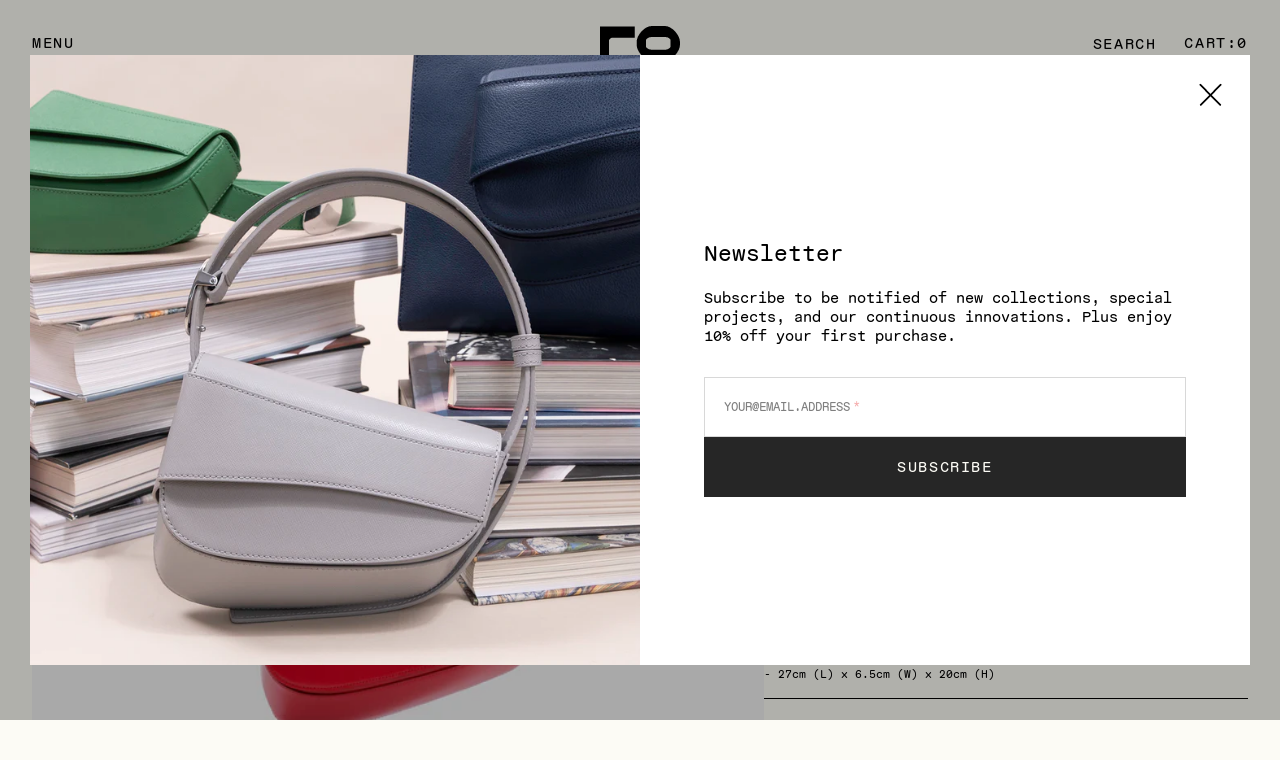

--- FILE ---
content_type: text/html; charset=utf-8
request_url: https://robags.com/products/marianne-patent-leather-shoulder-bag-in-red
body_size: 31443
content:
<!doctype html>
<html class="no-js" lang="en">
	<head>
		<meta charset="utf-8">
		<meta http-equiv="X-UA-Compatible" content="IE=edge">
		<meta name="viewport" content="width=device-width,initial-scale=1">
		<meta name="theme-color" content="">
		<link rel="canonical" href="https://robags.com/products/marianne-patent-leather-shoulder-bag-in-red">
		<link rel="preconnect" href="https://cdn.shopify.com" crossorigin><title>Marianne patent leather shoulder bag in red</title>

		
			<meta name="description" content="Named after multidisciplinary artist, designer, and early member and director of the Bauhaus Marianne Brandt, this bag’s shape is uniquely its own. Merging many smooth planes and ergonomic lines, the bag can be carried as a shoulder bag or as a clutch, turning a practical carry-all into a powerful statement piece.Detai">
		

		

<meta property="og:site_name" content="ro bags">
<meta property="og:url" content="https://robags.com/products/marianne-patent-leather-shoulder-bag-in-red">
<meta property="og:title" content="Marianne patent leather shoulder bag in red">
<meta property="og:type" content="product">
<meta property="og:description" content="Named after multidisciplinary artist, designer, and early member and director of the Bauhaus Marianne Brandt, this bag’s shape is uniquely its own. Merging many smooth planes and ergonomic lines, the bag can be carried as a shoulder bag or as a clutch, turning a practical carry-all into a powerful statement piece.Detai"><meta property="og:image" content="http://robags.com/cdn/shop/products/S_DSC08049.png?v=1664275067">
  <meta property="og:image:secure_url" content="https://robags.com/cdn/shop/products/S_DSC08049.png?v=1664275067">
  <meta property="og:image:width" content="3572">
  <meta property="og:image:height" content="3596"><meta property="og:price:amount" content="480.00">
  <meta property="og:price:currency" content="USD"><meta name="twitter:card" content="summary_large_image">
<meta name="twitter:title" content="Marianne patent leather shoulder bag in red">
<meta name="twitter:description" content="Named after multidisciplinary artist, designer, and early member and director of the Bauhaus Marianne Brandt, this bag’s shape is uniquely its own. Merging many smooth planes and ergonomic lines, the bag can be carried as a shoulder bag or as a clutch, turning a practical carry-all into a powerful statement piece.Detai">

		<script src="//robags.com/cdn/shop/t/29/assets/constants.js?v=98630138824105889381730703933" defer="defer"></script>
		<script src="//robags.com/cdn/shop/t/29/assets/pubsub.js?v=157983390592900651871730703962" defer="defer"></script>
		<script src="//robags.com/cdn/shop/t/29/assets/global.js?v=144415293804617866321730703940" defer="defer"></script>
		<script>window.performance && window.performance.mark && window.performance.mark('shopify.content_for_header.start');</script><meta name="google-site-verification" content="3k5P0dHrwSK8nP8RLtWO5OqcACvTS4nRDQ5QeHtk5V4">
<meta name="google-site-verification" content="wRobvfLQFWcnZMavuBaW8xP2kU_8iNhjSmxob9_DWHc">
<meta name="facebook-domain-verification" content="9o8j03ugi9lyf9qdb5eqy2vseyx9hw">
<meta name="facebook-domain-verification" content="iv0kpb9oxj2gpagzlwlm3dyur5c26u">
<meta id="shopify-digital-wallet" name="shopify-digital-wallet" content="/2703425649/digital_wallets/dialog">
<link rel="alternate" hreflang="x-default" href="https://robags.com/products/marianne-patent-leather-shoulder-bag-in-red">
<link rel="alternate" hreflang="en" href="https://robags.com/products/marianne-patent-leather-shoulder-bag-in-red">
<link rel="alternate" hreflang="en-TW" href="https://robags.com/en-tw/products/marianne-patent-leather-shoulder-bag-in-red">
<link rel="alternate" hreflang="en-CA" href="https://robags.com/en-ca/products/marianne-patent-leather-shoulder-bag-in-red">
<link rel="alternate" hreflang="en-MO" href="https://robags.com/en-mo/products/marianne-patent-leather-shoulder-bag-in-red">
<link rel="alternate" hreflang="en-SG" href="https://robags.com/en-sg/products/marianne-patent-leather-shoulder-bag-in-red">
<link rel="alternate" hreflang="en-GB" href="https://robags.com/en-gb/products/marianne-patent-leather-shoulder-bag-in-red">
<link rel="alternate" type="application/json+oembed" href="https://robags.com/products/marianne-patent-leather-shoulder-bag-in-red.oembed">
<script async="async" src="/checkouts/internal/preloads.js?locale=en-US"></script>
<script id="shopify-features" type="application/json">{"accessToken":"e43aad31c0338ca6fb7b4767c08d2ba6","betas":["rich-media-storefront-analytics"],"domain":"robags.com","predictiveSearch":true,"shopId":2703425649,"locale":"en"}</script>
<script>var Shopify = Shopify || {};
Shopify.shop = "shop-robags.myshopify.com";
Shopify.locale = "en";
Shopify.currency = {"active":"USD","rate":"1.0"};
Shopify.country = "US";
Shopify.theme = {"name":"2024-11-11 Monaco (2024) InstoreExclusive_CSS","id":172766495013,"schema_name":"Monaco","schema_version":"1.0.4","theme_store_id":null,"role":"main"};
Shopify.theme.handle = "null";
Shopify.theme.style = {"id":null,"handle":null};
Shopify.cdnHost = "robags.com/cdn";
Shopify.routes = Shopify.routes || {};
Shopify.routes.root = "/";</script>
<script type="module">!function(o){(o.Shopify=o.Shopify||{}).modules=!0}(window);</script>
<script>!function(o){function n(){var o=[];function n(){o.push(Array.prototype.slice.apply(arguments))}return n.q=o,n}var t=o.Shopify=o.Shopify||{};t.loadFeatures=n(),t.autoloadFeatures=n()}(window);</script>
<script id="shop-js-analytics" type="application/json">{"pageType":"product"}</script>
<script defer="defer" async type="module" src="//robags.com/cdn/shopifycloud/shop-js/modules/v2/client.init-shop-cart-sync_C5BV16lS.en.esm.js"></script>
<script defer="defer" async type="module" src="//robags.com/cdn/shopifycloud/shop-js/modules/v2/chunk.common_CygWptCX.esm.js"></script>
<script type="module">
  await import("//robags.com/cdn/shopifycloud/shop-js/modules/v2/client.init-shop-cart-sync_C5BV16lS.en.esm.js");
await import("//robags.com/cdn/shopifycloud/shop-js/modules/v2/chunk.common_CygWptCX.esm.js");

  window.Shopify.SignInWithShop?.initShopCartSync?.({"fedCMEnabled":true,"windoidEnabled":true});

</script>
<script>(function() {
  var isLoaded = false;
  function asyncLoad() {
    if (isLoaded) return;
    isLoaded = true;
    var urls = ["https:\/\/static.klaviyo.com\/onsite\/js\/klaviyo.js?company_id=MmUcKN\u0026shop=shop-robags.myshopify.com","https:\/\/static.klaviyo.com\/onsite\/js\/klaviyo.js?company_id=MmUcKN\u0026shop=shop-robags.myshopify.com","https:\/\/js.smile.io\/v1\/smile-shopify.js?shop=shop-robags.myshopify.com","https:\/\/static.klaviyo.com\/onsite\/js\/klaviyo.js?company_id=MmUcKN\u0026shop=shop-robags.myshopify.com","https:\/\/static.klaviyo.com\/onsite\/js\/klaviyo.js?company_id=URyBgu\u0026shop=shop-robags.myshopify.com","https:\/\/cdn.recovermycart.com\/scripts\/keepcart\/CartJS.min.js?shop=shop-robags.myshopify.com\u0026shop=shop-robags.myshopify.com","https:\/\/easygdpr.b-cdn.net\/v\/1553540745\/gdpr.min.js?shop=shop-robags.myshopify.com","https:\/\/cdn1.stamped.io\/files\/widget.min.js?shop=shop-robags.myshopify.com","https:\/\/www.pxucdn.com\/apps\/uso.js?shop=shop-robags.myshopify.com","https:\/\/cdn.fera.ai\/js\/fera.placeholder.js?shop=shop-robags.myshopify.com","https:\/\/cdn.shopify.com\/s\/files\/1\/0449\/2568\/1820\/t\/4\/assets\/booster_currency.js?v=1624978055\u0026shop=shop-robags.myshopify.com","https:\/\/cdn.shopify.com\/s\/files\/1\/0449\/2568\/1820\/t\/4\/assets\/booster_currency.js?v=1624978055\u0026shop=shop-robags.myshopify.com","https:\/\/d5zu2f4xvqanl.cloudfront.net\/42\/fe\/loader_2.js?shop=shop-robags.myshopify.com","https:\/\/storage.googleapis.com\/timesact-resources\/scripts\/timesact.js?shop=shop-robags.myshopify.com","https:\/\/static.klaviyo.com\/onsite\/js\/klaviyo.js?company_id=S7RnCh\u0026shop=shop-robags.myshopify.com","https:\/\/static.klaviyo.com\/onsite\/js\/klaviyo.js?company_id=S7RnCh\u0026shop=shop-robags.myshopify.com","https:\/\/static.klaviyo.com\/onsite\/js\/klaviyo.js?company_id=S7RnCh\u0026shop=shop-robags.myshopify.com","https:\/\/static.klaviyo.com\/onsite\/js\/klaviyo.js?company_id=S7RnCh\u0026shop=shop-robags.myshopify.com","https:\/\/static.klaviyo.com\/onsite\/js\/klaviyo.js?company_id=S7RnCh\u0026shop=shop-robags.myshopify.com","https:\/\/static.klaviyo.com\/onsite\/js\/klaviyo.js?company_id=S7RnCh\u0026shop=shop-robags.myshopify.com","https:\/\/static.klaviyo.com\/onsite\/js\/klaviyo.js?company_id=S7RnCh\u0026shop=shop-robags.myshopify.com","https:\/\/cdn.hextom.com\/js\/quickannouncementbar.js?shop=shop-robags.myshopify.com"];
    for (var i = 0; i < urls.length; i++) {
      var s = document.createElement('script');
      s.type = 'text/javascript';
      s.async = true;
      s.src = urls[i];
      var x = document.getElementsByTagName('script')[0];
      x.parentNode.insertBefore(s, x);
    }
  };
  if(window.attachEvent) {
    window.attachEvent('onload', asyncLoad);
  } else {
    window.addEventListener('load', asyncLoad, false);
  }
})();</script>
<script id="__st">var __st={"a":2703425649,"offset":-18000,"reqid":"a54df8ba-5ff2-41a0-a2f7-ee46664238e8-1768722859","pageurl":"robags.com\/products\/marianne-patent-leather-shoulder-bag-in-red","u":"e19e378caea4","p":"product","rtyp":"product","rid":6778930430065};</script>
<script>window.ShopifyPaypalV4VisibilityTracking = true;</script>
<script id="captcha-bootstrap">!function(){'use strict';const t='contact',e='account',n='new_comment',o=[[t,t],['blogs',n],['comments',n],[t,'customer']],c=[[e,'customer_login'],[e,'guest_login'],[e,'recover_customer_password'],[e,'create_customer']],r=t=>t.map((([t,e])=>`form[action*='/${t}']:not([data-nocaptcha='true']) input[name='form_type'][value='${e}']`)).join(','),a=t=>()=>t?[...document.querySelectorAll(t)].map((t=>t.form)):[];function s(){const t=[...o],e=r(t);return a(e)}const i='password',u='form_key',d=['recaptcha-v3-token','g-recaptcha-response','h-captcha-response',i],f=()=>{try{return window.sessionStorage}catch{return}},m='__shopify_v',_=t=>t.elements[u];function p(t,e,n=!1){try{const o=window.sessionStorage,c=JSON.parse(o.getItem(e)),{data:r}=function(t){const{data:e,action:n}=t;return t[m]||n?{data:e,action:n}:{data:t,action:n}}(c);for(const[e,n]of Object.entries(r))t.elements[e]&&(t.elements[e].value=n);n&&o.removeItem(e)}catch(o){console.error('form repopulation failed',{error:o})}}const l='form_type',E='cptcha';function T(t){t.dataset[E]=!0}const w=window,h=w.document,L='Shopify',v='ce_forms',y='captcha';let A=!1;((t,e)=>{const n=(g='f06e6c50-85a8-45c8-87d0-21a2b65856fe',I='https://cdn.shopify.com/shopifycloud/storefront-forms-hcaptcha/ce_storefront_forms_captcha_hcaptcha.v1.5.2.iife.js',D={infoText:'Protected by hCaptcha',privacyText:'Privacy',termsText:'Terms'},(t,e,n)=>{const o=w[L][v],c=o.bindForm;if(c)return c(t,g,e,D).then(n);var r;o.q.push([[t,g,e,D],n]),r=I,A||(h.body.append(Object.assign(h.createElement('script'),{id:'captcha-provider',async:!0,src:r})),A=!0)});var g,I,D;w[L]=w[L]||{},w[L][v]=w[L][v]||{},w[L][v].q=[],w[L][y]=w[L][y]||{},w[L][y].protect=function(t,e){n(t,void 0,e),T(t)},Object.freeze(w[L][y]),function(t,e,n,w,h,L){const[v,y,A,g]=function(t,e,n){const i=e?o:[],u=t?c:[],d=[...i,...u],f=r(d),m=r(i),_=r(d.filter((([t,e])=>n.includes(e))));return[a(f),a(m),a(_),s()]}(w,h,L),I=t=>{const e=t.target;return e instanceof HTMLFormElement?e:e&&e.form},D=t=>v().includes(t);t.addEventListener('submit',(t=>{const e=I(t);if(!e)return;const n=D(e)&&!e.dataset.hcaptchaBound&&!e.dataset.recaptchaBound,o=_(e),c=g().includes(e)&&(!o||!o.value);(n||c)&&t.preventDefault(),c&&!n&&(function(t){try{if(!f())return;!function(t){const e=f();if(!e)return;const n=_(t);if(!n)return;const o=n.value;o&&e.removeItem(o)}(t);const e=Array.from(Array(32),(()=>Math.random().toString(36)[2])).join('');!function(t,e){_(t)||t.append(Object.assign(document.createElement('input'),{type:'hidden',name:u})),t.elements[u].value=e}(t,e),function(t,e){const n=f();if(!n)return;const o=[...t.querySelectorAll(`input[type='${i}']`)].map((({name:t})=>t)),c=[...d,...o],r={};for(const[a,s]of new FormData(t).entries())c.includes(a)||(r[a]=s);n.setItem(e,JSON.stringify({[m]:1,action:t.action,data:r}))}(t,e)}catch(e){console.error('failed to persist form',e)}}(e),e.submit())}));const S=(t,e)=>{t&&!t.dataset[E]&&(n(t,e.some((e=>e===t))),T(t))};for(const o of['focusin','change'])t.addEventListener(o,(t=>{const e=I(t);D(e)&&S(e,y())}));const B=e.get('form_key'),M=e.get(l),P=B&&M;t.addEventListener('DOMContentLoaded',(()=>{const t=y();if(P)for(const e of t)e.elements[l].value===M&&p(e,B);[...new Set([...A(),...v().filter((t=>'true'===t.dataset.shopifyCaptcha))])].forEach((e=>S(e,t)))}))}(h,new URLSearchParams(w.location.search),n,t,e,['guest_login'])})(!0,!0)}();</script>
<script integrity="sha256-4kQ18oKyAcykRKYeNunJcIwy7WH5gtpwJnB7kiuLZ1E=" data-source-attribution="shopify.loadfeatures" defer="defer" src="//robags.com/cdn/shopifycloud/storefront/assets/storefront/load_feature-a0a9edcb.js" crossorigin="anonymous"></script>
<script data-source-attribution="shopify.dynamic_checkout.dynamic.init">var Shopify=Shopify||{};Shopify.PaymentButton=Shopify.PaymentButton||{isStorefrontPortableWallets:!0,init:function(){window.Shopify.PaymentButton.init=function(){};var t=document.createElement("script");t.src="https://robags.com/cdn/shopifycloud/portable-wallets/latest/portable-wallets.en.js",t.type="module",document.head.appendChild(t)}};
</script>
<script data-source-attribution="shopify.dynamic_checkout.buyer_consent">
  function portableWalletsHideBuyerConsent(e){var t=document.getElementById("shopify-buyer-consent"),n=document.getElementById("shopify-subscription-policy-button");t&&n&&(t.classList.add("hidden"),t.setAttribute("aria-hidden","true"),n.removeEventListener("click",e))}function portableWalletsShowBuyerConsent(e){var t=document.getElementById("shopify-buyer-consent"),n=document.getElementById("shopify-subscription-policy-button");t&&n&&(t.classList.remove("hidden"),t.removeAttribute("aria-hidden"),n.addEventListener("click",e))}window.Shopify?.PaymentButton&&(window.Shopify.PaymentButton.hideBuyerConsent=portableWalletsHideBuyerConsent,window.Shopify.PaymentButton.showBuyerConsent=portableWalletsShowBuyerConsent);
</script>
<script>
  function portableWalletsCleanup(e){e&&e.src&&console.error("Failed to load portable wallets script "+e.src);var t=document.querySelectorAll("shopify-accelerated-checkout .shopify-payment-button__skeleton, shopify-accelerated-checkout-cart .wallet-cart-button__skeleton"),e=document.getElementById("shopify-buyer-consent");for(let e=0;e<t.length;e++)t[e].remove();e&&e.remove()}function portableWalletsNotLoadedAsModule(e){e instanceof ErrorEvent&&"string"==typeof e.message&&e.message.includes("import.meta")&&"string"==typeof e.filename&&e.filename.includes("portable-wallets")&&(window.removeEventListener("error",portableWalletsNotLoadedAsModule),window.Shopify.PaymentButton.failedToLoad=e,"loading"===document.readyState?document.addEventListener("DOMContentLoaded",window.Shopify.PaymentButton.init):window.Shopify.PaymentButton.init())}window.addEventListener("error",portableWalletsNotLoadedAsModule);
</script>

<script type="module" src="https://robags.com/cdn/shopifycloud/portable-wallets/latest/portable-wallets.en.js" onError="portableWalletsCleanup(this)" crossorigin="anonymous"></script>
<script nomodule>
  document.addEventListener("DOMContentLoaded", portableWalletsCleanup);
</script>

<script id='scb4127' type='text/javascript' async='' src='https://robags.com/cdn/shopifycloud/privacy-banner/storefront-banner.js'></script><link id="shopify-accelerated-checkout-styles" rel="stylesheet" media="screen" href="https://robags.com/cdn/shopifycloud/portable-wallets/latest/accelerated-checkout-backwards-compat.css" crossorigin="anonymous">
<style id="shopify-accelerated-checkout-cart">
        #shopify-buyer-consent {
  margin-top: 1em;
  display: inline-block;
  width: 100%;
}

#shopify-buyer-consent.hidden {
  display: none;
}

#shopify-subscription-policy-button {
  background: none;
  border: none;
  padding: 0;
  text-decoration: underline;
  font-size: inherit;
  cursor: pointer;
}

#shopify-subscription-policy-button::before {
  box-shadow: none;
}

      </style>
<script id="sections-script" data-sections="main-product,product-recommendations,header,ro-footer" defer="defer" src="//robags.com/cdn/shop/t/29/compiled_assets/scripts.js?v=12295"></script>
<script>window.performance && window.performance.mark && window.performance.mark('shopify.content_for_header.end');</script>


		<style data-shopify>
			@font-face {
				font-family: "Karl Mono";
				font-weight: 400;
				font-style: normal;
				font-display: swap;
				src: url("//robags.com/cdn/shop/t/29/assets/KarlMonoST_Regular.ttf?v=159376455826441193181730703944") format("truetype"),
					url("//robags.com/cdn/shop/t/29/assets/KarlMonoST_Regular.woff?v=140372038428553194881730703944") format("woff"),
					url("//robags.com/cdn/shop/t/29/assets/KarlMonoST_Regular.woff2?v=1151136730877038061730703945") format("woff2");
			}
			
			
			
			
			
			
			
			
			
			
			

			:root {
			--font-body-family: "SF Mono", Menlo, Consolas, Monaco, Liberation Mono, Lucida Console, monospace, Apple Color Emoji, Segoe UI Emoji, Segoe UI Symbol;
			--font-body-style: normal;
			--font-body-weight: 400;

			--font-body-size: 12px;
			--font-body-line-height: 140%;

			--font-heading-family: "SF Mono", Menlo, Consolas, Monaco, Liberation Mono, Lucida Console, monospace, Apple Color Emoji, Segoe UI Emoji, Segoe UI Symbol;
			--font-heading-style: normal;
			--font-heading-weight: 400;
			--font-heading-letter-spacing: 0em;
			--body-letter-spacing: 0em;

			--font-heading-italic-interval: 1;
			--font-heading-line-height: 1.2;

			--font-heading-alt-family: "SF Mono", Menlo, Consolas, Monaco, Liberation Mono, Lucida Console, monospace, Apple Color Emoji, Segoe UI Emoji, Segoe UI Symbol;
			--font-heading-alt-style: normal;
			--font-heading-alt-weight: 400;

			--font-subtitle-family: "SF Mono", Menlo, Consolas, Monaco, Liberation Mono, Lucida Console, monospace, Apple Color Emoji, Segoe UI Emoji, Segoe UI Symbol;
			--font-subtitle-style: normal;
			--font-subtitle-weight: 400;
			--font-subtitle-text-transform: uppercase;
			--font-subtitle-size: 12px;

			--font-heading-h1-size: 24px;
			--font-heading-h2-size: 16px;
			--font-heading-h3-size: 16px;
			--font-heading-h4-size: 16px;
			--font-heading-h5-size: 12px;
			--font-heading-h6-size: 12px;

			--font-heading-card-family: "SF Mono", Menlo, Consolas, Monaco, Liberation Mono, Lucida Console, monospace, Apple Color Emoji, Segoe UI Emoji, Segoe UI Symbol;
			--font-heading-card-style: normal;
			--font-heading-card-weight: 400;
			--font-text-card-family: "SF Mono", Menlo, Consolas, Monaco, Liberation Mono, Lucida Console, monospace, Apple Color Emoji, Segoe UI Emoji, Segoe UI Symbol;
			--font-text-card-style: normal;
			--font-text-card-weight: 400;

			--font-heading-card-size: 12px;
			--font-heading-card-size-big: 16px;
			--font-text-card-size: 12px;

			--font-button-family: "SF Mono", Menlo, Consolas, Monaco, Liberation Mono, Lucida Console, monospace, Apple Color Emoji, Segoe UI Emoji, Segoe UI Symbol;
			--font-button-style: normal;
			--font-button-weight: 400;
			--font-button-text-transform: uppercase;
			--button-text-size: 16px;

			--font-button-family: "SF Mono", Menlo, Consolas, Monaco, Liberation Mono, Lucida Console, monospace, Apple Color Emoji, Segoe UI Emoji, Segoe UI Symbol;
			--font-button-style: normal;
			--font-button-weight: 400;
			--font-button-text-transform: uppercase;
			--font-button-letter-spacing: 0em;
			--font-subtitle-letter-spacing: 0em;

			--font-header-menu-family: "SF Mono", Menlo, Consolas, Monaco, Liberation Mono, Lucida Console, monospace, Apple Color Emoji, Segoe UI Emoji, Segoe UI Symbol;
			--font-header-menu-style: normal;
			--font-header-menu-weight: 400;
			--font-header-menu-text-transform: uppercase;
			--font-header-link-size: 16px;

			--font-footer-menu-family: "SF Mono", Menlo, Consolas, Monaco, Liberation Mono, Lucida Console, monospace, Apple Color Emoji, Segoe UI Emoji, Segoe UI Symbol;
			--font-footer-menu-style: normal;
			--font-footer-menu-weight: 400;
			--font-footer-link-size: 12px;
			--font-footer-bottom-link-size: 12px;

			--font-popups-heading-family: "SF Mono", Menlo, Consolas, Monaco, Liberation Mono, Lucida Console, monospace, Apple Color Emoji, Segoe UI Emoji, Segoe UI Symbol;
				--font-popups-heading-style: normal;
				--font-popups-heading-weight: 400;
				--font-popups-text-family: "SF Mono", Menlo, Consolas, Monaco, Liberation Mono, Lucida Console, monospace, Apple Color Emoji, Segoe UI Emoji, Segoe UI Symbol;
				--font-popups-text-style: normal;
				--font-popups-text-weight: 400;
				--font-popup-heading-size: 24px;
				--font-popup-text-size: 16px;
				--font-notification-heading-size: 12px;
				--font-notification-text-size: 12px;

			--color-base-text: 0, 0, 0;
			--color-title-text: 0, 0, 0;

			--color-base-text-default: 0, 0, 0;

			--color-base-text-dark: , , ;
			--color-title-text-dark: , , ;

			--color-base-background-1: 252, 251, 245;
			--color-base-background-2: 242, 242, 242;
			--color-base-background-5: 201, 201, 201;
			--color-base-background-3: 38, 38, 38;
			--color-base-background-4: 0, 0, 0;

			--color-announcement-bar-background-1: 38, 38, 38;
			--color-announcement-bar-background-2: 238, 238, 238;

			--color-base-solid-button-labels: 252, 251, 245;
			--color-base-button-labels-hover: 252, 251, 245;
			--color-base-button-background: 38, 38, 38;
			--color-base-button-background-hover: 61, 61, 61;
			--color-base-outline-button-labels: 252, 251, 245;
			--color-secondary-button-background-hover: 31, 31, 31;
			--color-secondary-button-labels: 38, 38, 38;
			--color-secondary-button-labels-hover: 252, 251, 245;
			--color-tertiary-button-labels: 38, 38, 38;
			--color-tertiary-button-background: 247, 247, 247;
			--color-underline-button-labels: 38, 38, 38;
			--payment-terms-background-color: #fcfbf5;
			--color-overlay-background: 0, 0, 0;
			--color-accent: 38, 38, 38;

			--color-base-background-input: 255, 255, 255;

			--color-base-border-input: 216, 216, 216;
			--color-hover-border-input: 61, 61, 61;

			--color-badge-icon: #292929;
			--badge-icon-size: 12px;
			--badge-discount-size: 12px;
			--color-border: 216, 216, 216;
			}

			*,
			*::before,
			*::after {
			box-sizing: inherit;
			}

			html {
			box-sizing: border-box;
			font-size: 10px;
			height: 100%;
			}

			body {
			position: relative;
			display: grid;
			grid-template-rows: auto auto auto 1fr auto;
			grid-template-columns: 100%;
			min-height: 100%;
			margin: 0;
			font-size: var(--font-body-size);
			line-height: 1.5;
			font-family: var(--font-body-family);
			font-style: var(--font-body-style);
			font-weight: var(--font-body-weight);
			overflow-x: hidden;
			-webkit-font-smoothing: antialiased;
			}
		</style>
<style data-shopify>
				:root {
				--font-body-family: "Karl Mono", "mono";
				--font-heading-family: "Karl Mono", "mono";
				--font-heading-alt-family: "Karl Mono", "mono";
				--font-subtitle-family: "Karl Mono", "mono";
				--font-heading-card-family: "Karl Mono", "mono";
				--font-text-card-family: "Karl Mono", "mono";
				--font-button-family: "Karl Mono", "mono";
				--font-button-family: "Karl Mono", "mono";
				--font-header-menu-family: "Karl Mono", "mono";
				--font-footer-menu-family: "Karl Mono", "mono";
				--font-popups-heading-family: "Karl Mono", "mono";
				--font-popups-text-family: "Karl Mono", "mono";
				}
			</style>

		
		<link href="//robags.com/cdn/shop/t/29/assets/swiper-bundle.min.css?v=67104566617031410831730703994" rel="stylesheet" type="text/css" media="all" />
		<link href="//robags.com/cdn/shop/t/29/assets/base-tw.css?v=30747502802690634181730703914" rel="stylesheet" type="text/css" media="all" />
<link
				rel="stylesheet"
				href="//robags.com/cdn/shop/t/29/assets/component-predictive-search.css?v=44683221975640456791730703929"
				media="print"
				onload="this.media='all'"
			><script>
			document.documentElement.className =
				document.documentElement.className.replace('no-js', 'js');
			if (Shopify.designMode) {
				document.documentElement.classList.add('shopify-design-mode');
			}
		</script>

		<script src="//robags.com/cdn/shop/t/29/assets/jquery-3.6.0.js?v=32573363768646652941730703942" defer="defer"></script>
		<script src="//robags.com/cdn/shop/t/29/assets/popup.js?v=130848648529786832841730703951" defer="defer"></script>
		
			<script src="//robags.com/cdn/shop/t/29/assets/scroll-top.js?v=108468994375008898021730703966" defer="defer"></script>
		
		
		<script
			src="//robags.com/cdn/shop/t/29/assets/swiper-bundle.min.js?v=59665753948720967221730703994"
			defer="defer"
		></script>
		<script src="//robags.com/cdn/shop/t/29/assets/gsap.min.js?v=72623920377642660981730703941" defer="defer"></script>
		<script
			src="//robags.com/cdn/shop/t/29/assets/ScrollTrigger.min.js?v=172410024157382806541730703966"
			defer="defer"
		></script>
	<!-- BEGIN app block: shopify://apps/pagefly-page-builder/blocks/app-embed/83e179f7-59a0-4589-8c66-c0dddf959200 -->

<!-- BEGIN app snippet: pagefly-cro-ab-testing-main -->







<script>
  ;(function () {
    const url = new URL(window.location)
    const viewParam = url.searchParams.get('view')
    if (viewParam && viewParam.includes('variant-pf-')) {
      url.searchParams.set('pf_v', viewParam)
      url.searchParams.delete('view')
      window.history.replaceState({}, '', url)
    }
  })()
</script>



<script type='module'>
  
  window.PAGEFLY_CRO = window.PAGEFLY_CRO || {}

  window.PAGEFLY_CRO['data_debug'] = {
    original_template_suffix: "all_products",
    allow_ab_test: false,
    ab_test_start_time: 0,
    ab_test_end_time: 0,
    today_date_time: 1768722860000,
  }
  window.PAGEFLY_CRO['GA4'] = { enabled: false}
</script>

<!-- END app snippet -->








  <script src='https://cdn.shopify.com/extensions/019bb4f9-aed6-78a3-be91-e9d44663e6bf/pagefly-page-builder-215/assets/pagefly-helper.js' defer='defer'></script>

  <script src='https://cdn.shopify.com/extensions/019bb4f9-aed6-78a3-be91-e9d44663e6bf/pagefly-page-builder-215/assets/pagefly-general-helper.js' defer='defer'></script>

  <script src='https://cdn.shopify.com/extensions/019bb4f9-aed6-78a3-be91-e9d44663e6bf/pagefly-page-builder-215/assets/pagefly-snap-slider.js' defer='defer'></script>

  <script src='https://cdn.shopify.com/extensions/019bb4f9-aed6-78a3-be91-e9d44663e6bf/pagefly-page-builder-215/assets/pagefly-slideshow-v3.js' defer='defer'></script>

  <script src='https://cdn.shopify.com/extensions/019bb4f9-aed6-78a3-be91-e9d44663e6bf/pagefly-page-builder-215/assets/pagefly-slideshow-v4.js' defer='defer'></script>

  <script src='https://cdn.shopify.com/extensions/019bb4f9-aed6-78a3-be91-e9d44663e6bf/pagefly-page-builder-215/assets/pagefly-glider.js' defer='defer'></script>

  <script src='https://cdn.shopify.com/extensions/019bb4f9-aed6-78a3-be91-e9d44663e6bf/pagefly-page-builder-215/assets/pagefly-slideshow-v1-v2.js' defer='defer'></script>

  <script src='https://cdn.shopify.com/extensions/019bb4f9-aed6-78a3-be91-e9d44663e6bf/pagefly-page-builder-215/assets/pagefly-product-media.js' defer='defer'></script>

  <script src='https://cdn.shopify.com/extensions/019bb4f9-aed6-78a3-be91-e9d44663e6bf/pagefly-page-builder-215/assets/pagefly-product.js' defer='defer'></script>


<script id='pagefly-helper-data' type='application/json'>
  {
    "page_optimization": {
      "assets_prefetching": false
    },
    "elements_asset_mapper": {
      "Accordion": "https://cdn.shopify.com/extensions/019bb4f9-aed6-78a3-be91-e9d44663e6bf/pagefly-page-builder-215/assets/pagefly-accordion.js",
      "Accordion3": "https://cdn.shopify.com/extensions/019bb4f9-aed6-78a3-be91-e9d44663e6bf/pagefly-page-builder-215/assets/pagefly-accordion3.js",
      "CountDown": "https://cdn.shopify.com/extensions/019bb4f9-aed6-78a3-be91-e9d44663e6bf/pagefly-page-builder-215/assets/pagefly-countdown.js",
      "GMap1": "https://cdn.shopify.com/extensions/019bb4f9-aed6-78a3-be91-e9d44663e6bf/pagefly-page-builder-215/assets/pagefly-gmap.js",
      "GMap2": "https://cdn.shopify.com/extensions/019bb4f9-aed6-78a3-be91-e9d44663e6bf/pagefly-page-builder-215/assets/pagefly-gmap.js",
      "GMapBasicV2": "https://cdn.shopify.com/extensions/019bb4f9-aed6-78a3-be91-e9d44663e6bf/pagefly-page-builder-215/assets/pagefly-gmap.js",
      "GMapAdvancedV2": "https://cdn.shopify.com/extensions/019bb4f9-aed6-78a3-be91-e9d44663e6bf/pagefly-page-builder-215/assets/pagefly-gmap.js",
      "HTML.Video": "https://cdn.shopify.com/extensions/019bb4f9-aed6-78a3-be91-e9d44663e6bf/pagefly-page-builder-215/assets/pagefly-htmlvideo.js",
      "HTML.Video2": "https://cdn.shopify.com/extensions/019bb4f9-aed6-78a3-be91-e9d44663e6bf/pagefly-page-builder-215/assets/pagefly-htmlvideo2.js",
      "HTML.Video3": "https://cdn.shopify.com/extensions/019bb4f9-aed6-78a3-be91-e9d44663e6bf/pagefly-page-builder-215/assets/pagefly-htmlvideo2.js",
      "BackgroundVideo": "https://cdn.shopify.com/extensions/019bb4f9-aed6-78a3-be91-e9d44663e6bf/pagefly-page-builder-215/assets/pagefly-htmlvideo2.js",
      "Instagram": "https://cdn.shopify.com/extensions/019bb4f9-aed6-78a3-be91-e9d44663e6bf/pagefly-page-builder-215/assets/pagefly-instagram.js",
      "Instagram2": "https://cdn.shopify.com/extensions/019bb4f9-aed6-78a3-be91-e9d44663e6bf/pagefly-page-builder-215/assets/pagefly-instagram.js",
      "Insta3": "https://cdn.shopify.com/extensions/019bb4f9-aed6-78a3-be91-e9d44663e6bf/pagefly-page-builder-215/assets/pagefly-instagram3.js",
      "Tabs": "https://cdn.shopify.com/extensions/019bb4f9-aed6-78a3-be91-e9d44663e6bf/pagefly-page-builder-215/assets/pagefly-tab.js",
      "Tabs3": "https://cdn.shopify.com/extensions/019bb4f9-aed6-78a3-be91-e9d44663e6bf/pagefly-page-builder-215/assets/pagefly-tab3.js",
      "ProductBox": "https://cdn.shopify.com/extensions/019bb4f9-aed6-78a3-be91-e9d44663e6bf/pagefly-page-builder-215/assets/pagefly-cart.js",
      "FBPageBox2": "https://cdn.shopify.com/extensions/019bb4f9-aed6-78a3-be91-e9d44663e6bf/pagefly-page-builder-215/assets/pagefly-facebook.js",
      "FBLikeButton2": "https://cdn.shopify.com/extensions/019bb4f9-aed6-78a3-be91-e9d44663e6bf/pagefly-page-builder-215/assets/pagefly-facebook.js",
      "TwitterFeed2": "https://cdn.shopify.com/extensions/019bb4f9-aed6-78a3-be91-e9d44663e6bf/pagefly-page-builder-215/assets/pagefly-twitter.js",
      "Paragraph4": "https://cdn.shopify.com/extensions/019bb4f9-aed6-78a3-be91-e9d44663e6bf/pagefly-page-builder-215/assets/pagefly-paragraph4.js",

      "AliReviews": "https://cdn.shopify.com/extensions/019bb4f9-aed6-78a3-be91-e9d44663e6bf/pagefly-page-builder-215/assets/pagefly-3rd-elements.js",
      "BackInStock": "https://cdn.shopify.com/extensions/019bb4f9-aed6-78a3-be91-e9d44663e6bf/pagefly-page-builder-215/assets/pagefly-3rd-elements.js",
      "GloboBackInStock": "https://cdn.shopify.com/extensions/019bb4f9-aed6-78a3-be91-e9d44663e6bf/pagefly-page-builder-215/assets/pagefly-3rd-elements.js",
      "GrowaveWishlist": "https://cdn.shopify.com/extensions/019bb4f9-aed6-78a3-be91-e9d44663e6bf/pagefly-page-builder-215/assets/pagefly-3rd-elements.js",
      "InfiniteOptionsShopPad": "https://cdn.shopify.com/extensions/019bb4f9-aed6-78a3-be91-e9d44663e6bf/pagefly-page-builder-215/assets/pagefly-3rd-elements.js",
      "InkybayProductPersonalizer": "https://cdn.shopify.com/extensions/019bb4f9-aed6-78a3-be91-e9d44663e6bf/pagefly-page-builder-215/assets/pagefly-3rd-elements.js",
      "LimeSpot": "https://cdn.shopify.com/extensions/019bb4f9-aed6-78a3-be91-e9d44663e6bf/pagefly-page-builder-215/assets/pagefly-3rd-elements.js",
      "Loox": "https://cdn.shopify.com/extensions/019bb4f9-aed6-78a3-be91-e9d44663e6bf/pagefly-page-builder-215/assets/pagefly-3rd-elements.js",
      "Opinew": "https://cdn.shopify.com/extensions/019bb4f9-aed6-78a3-be91-e9d44663e6bf/pagefly-page-builder-215/assets/pagefly-3rd-elements.js",
      "Powr": "https://cdn.shopify.com/extensions/019bb4f9-aed6-78a3-be91-e9d44663e6bf/pagefly-page-builder-215/assets/pagefly-3rd-elements.js",
      "ProductReviews": "https://cdn.shopify.com/extensions/019bb4f9-aed6-78a3-be91-e9d44663e6bf/pagefly-page-builder-215/assets/pagefly-3rd-elements.js",
      "PushOwl": "https://cdn.shopify.com/extensions/019bb4f9-aed6-78a3-be91-e9d44663e6bf/pagefly-page-builder-215/assets/pagefly-3rd-elements.js",
      "ReCharge": "https://cdn.shopify.com/extensions/019bb4f9-aed6-78a3-be91-e9d44663e6bf/pagefly-page-builder-215/assets/pagefly-3rd-elements.js",
      "Rivyo": "https://cdn.shopify.com/extensions/019bb4f9-aed6-78a3-be91-e9d44663e6bf/pagefly-page-builder-215/assets/pagefly-3rd-elements.js",
      "TrackingMore": "https://cdn.shopify.com/extensions/019bb4f9-aed6-78a3-be91-e9d44663e6bf/pagefly-page-builder-215/assets/pagefly-3rd-elements.js",
      "Vitals": "https://cdn.shopify.com/extensions/019bb4f9-aed6-78a3-be91-e9d44663e6bf/pagefly-page-builder-215/assets/pagefly-3rd-elements.js",
      "Wiser": "https://cdn.shopify.com/extensions/019bb4f9-aed6-78a3-be91-e9d44663e6bf/pagefly-page-builder-215/assets/pagefly-3rd-elements.js"
    },
    "custom_elements_mapper": {
      "pf-click-action-element": "https://cdn.shopify.com/extensions/019bb4f9-aed6-78a3-be91-e9d44663e6bf/pagefly-page-builder-215/assets/pagefly-click-action-element.js",
      "pf-dialog-element": "https://cdn.shopify.com/extensions/019bb4f9-aed6-78a3-be91-e9d44663e6bf/pagefly-page-builder-215/assets/pagefly-dialog-element.js"
    }
  }
</script>


<!-- END app block --><link href="https://monorail-edge.shopifysvc.com" rel="dns-prefetch">
<script>(function(){if ("sendBeacon" in navigator && "performance" in window) {try {var session_token_from_headers = performance.getEntriesByType('navigation')[0].serverTiming.find(x => x.name == '_s').description;} catch {var session_token_from_headers = undefined;}var session_cookie_matches = document.cookie.match(/_shopify_s=([^;]*)/);var session_token_from_cookie = session_cookie_matches && session_cookie_matches.length === 2 ? session_cookie_matches[1] : "";var session_token = session_token_from_headers || session_token_from_cookie || "";function handle_abandonment_event(e) {var entries = performance.getEntries().filter(function(entry) {return /monorail-edge.shopifysvc.com/.test(entry.name);});if (!window.abandonment_tracked && entries.length === 0) {window.abandonment_tracked = true;var currentMs = Date.now();var navigation_start = performance.timing.navigationStart;var payload = {shop_id: 2703425649,url: window.location.href,navigation_start,duration: currentMs - navigation_start,session_token,page_type: "product"};window.navigator.sendBeacon("https://monorail-edge.shopifysvc.com/v1/produce", JSON.stringify({schema_id: "online_store_buyer_site_abandonment/1.1",payload: payload,metadata: {event_created_at_ms: currentMs,event_sent_at_ms: currentMs}}));}}window.addEventListener('pagehide', handle_abandonment_event);}}());</script>
<script id="web-pixels-manager-setup">(function e(e,d,r,n,o){if(void 0===o&&(o={}),!Boolean(null===(a=null===(i=window.Shopify)||void 0===i?void 0:i.analytics)||void 0===a?void 0:a.replayQueue)){var i,a;window.Shopify=window.Shopify||{};var t=window.Shopify;t.analytics=t.analytics||{};var s=t.analytics;s.replayQueue=[],s.publish=function(e,d,r){return s.replayQueue.push([e,d,r]),!0};try{self.performance.mark("wpm:start")}catch(e){}var l=function(){var e={modern:/Edge?\/(1{2}[4-9]|1[2-9]\d|[2-9]\d{2}|\d{4,})\.\d+(\.\d+|)|Firefox\/(1{2}[4-9]|1[2-9]\d|[2-9]\d{2}|\d{4,})\.\d+(\.\d+|)|Chrom(ium|e)\/(9{2}|\d{3,})\.\d+(\.\d+|)|(Maci|X1{2}).+ Version\/(15\.\d+|(1[6-9]|[2-9]\d|\d{3,})\.\d+)([,.]\d+|)( \(\w+\)|)( Mobile\/\w+|) Safari\/|Chrome.+OPR\/(9{2}|\d{3,})\.\d+\.\d+|(CPU[ +]OS|iPhone[ +]OS|CPU[ +]iPhone|CPU IPhone OS|CPU iPad OS)[ +]+(15[._]\d+|(1[6-9]|[2-9]\d|\d{3,})[._]\d+)([._]\d+|)|Android:?[ /-](13[3-9]|1[4-9]\d|[2-9]\d{2}|\d{4,})(\.\d+|)(\.\d+|)|Android.+Firefox\/(13[5-9]|1[4-9]\d|[2-9]\d{2}|\d{4,})\.\d+(\.\d+|)|Android.+Chrom(ium|e)\/(13[3-9]|1[4-9]\d|[2-9]\d{2}|\d{4,})\.\d+(\.\d+|)|SamsungBrowser\/([2-9]\d|\d{3,})\.\d+/,legacy:/Edge?\/(1[6-9]|[2-9]\d|\d{3,})\.\d+(\.\d+|)|Firefox\/(5[4-9]|[6-9]\d|\d{3,})\.\d+(\.\d+|)|Chrom(ium|e)\/(5[1-9]|[6-9]\d|\d{3,})\.\d+(\.\d+|)([\d.]+$|.*Safari\/(?![\d.]+ Edge\/[\d.]+$))|(Maci|X1{2}).+ Version\/(10\.\d+|(1[1-9]|[2-9]\d|\d{3,})\.\d+)([,.]\d+|)( \(\w+\)|)( Mobile\/\w+|) Safari\/|Chrome.+OPR\/(3[89]|[4-9]\d|\d{3,})\.\d+\.\d+|(CPU[ +]OS|iPhone[ +]OS|CPU[ +]iPhone|CPU IPhone OS|CPU iPad OS)[ +]+(10[._]\d+|(1[1-9]|[2-9]\d|\d{3,})[._]\d+)([._]\d+|)|Android:?[ /-](13[3-9]|1[4-9]\d|[2-9]\d{2}|\d{4,})(\.\d+|)(\.\d+|)|Mobile Safari.+OPR\/([89]\d|\d{3,})\.\d+\.\d+|Android.+Firefox\/(13[5-9]|1[4-9]\d|[2-9]\d{2}|\d{4,})\.\d+(\.\d+|)|Android.+Chrom(ium|e)\/(13[3-9]|1[4-9]\d|[2-9]\d{2}|\d{4,})\.\d+(\.\d+|)|Android.+(UC? ?Browser|UCWEB|U3)[ /]?(15\.([5-9]|\d{2,})|(1[6-9]|[2-9]\d|\d{3,})\.\d+)\.\d+|SamsungBrowser\/(5\.\d+|([6-9]|\d{2,})\.\d+)|Android.+MQ{2}Browser\/(14(\.(9|\d{2,})|)|(1[5-9]|[2-9]\d|\d{3,})(\.\d+|))(\.\d+|)|K[Aa][Ii]OS\/(3\.\d+|([4-9]|\d{2,})\.\d+)(\.\d+|)/},d=e.modern,r=e.legacy,n=navigator.userAgent;return n.match(d)?"modern":n.match(r)?"legacy":"unknown"}(),u="modern"===l?"modern":"legacy",c=(null!=n?n:{modern:"",legacy:""})[u],f=function(e){return[e.baseUrl,"/wpm","/b",e.hashVersion,"modern"===e.buildTarget?"m":"l",".js"].join("")}({baseUrl:d,hashVersion:r,buildTarget:u}),m=function(e){var d=e.version,r=e.bundleTarget,n=e.surface,o=e.pageUrl,i=e.monorailEndpoint;return{emit:function(e){var a=e.status,t=e.errorMsg,s=(new Date).getTime(),l=JSON.stringify({metadata:{event_sent_at_ms:s},events:[{schema_id:"web_pixels_manager_load/3.1",payload:{version:d,bundle_target:r,page_url:o,status:a,surface:n,error_msg:t},metadata:{event_created_at_ms:s}}]});if(!i)return console&&console.warn&&console.warn("[Web Pixels Manager] No Monorail endpoint provided, skipping logging."),!1;try{return self.navigator.sendBeacon.bind(self.navigator)(i,l)}catch(e){}var u=new XMLHttpRequest;try{return u.open("POST",i,!0),u.setRequestHeader("Content-Type","text/plain"),u.send(l),!0}catch(e){return console&&console.warn&&console.warn("[Web Pixels Manager] Got an unhandled error while logging to Monorail."),!1}}}}({version:r,bundleTarget:l,surface:e.surface,pageUrl:self.location.href,monorailEndpoint:e.monorailEndpoint});try{o.browserTarget=l,function(e){var d=e.src,r=e.async,n=void 0===r||r,o=e.onload,i=e.onerror,a=e.sri,t=e.scriptDataAttributes,s=void 0===t?{}:t,l=document.createElement("script"),u=document.querySelector("head"),c=document.querySelector("body");if(l.async=n,l.src=d,a&&(l.integrity=a,l.crossOrigin="anonymous"),s)for(var f in s)if(Object.prototype.hasOwnProperty.call(s,f))try{l.dataset[f]=s[f]}catch(e){}if(o&&l.addEventListener("load",o),i&&l.addEventListener("error",i),u)u.appendChild(l);else{if(!c)throw new Error("Did not find a head or body element to append the script");c.appendChild(l)}}({src:f,async:!0,onload:function(){if(!function(){var e,d;return Boolean(null===(d=null===(e=window.Shopify)||void 0===e?void 0:e.analytics)||void 0===d?void 0:d.initialized)}()){var d=window.webPixelsManager.init(e)||void 0;if(d){var r=window.Shopify.analytics;r.replayQueue.forEach((function(e){var r=e[0],n=e[1],o=e[2];d.publishCustomEvent(r,n,o)})),r.replayQueue=[],r.publish=d.publishCustomEvent,r.visitor=d.visitor,r.initialized=!0}}},onerror:function(){return m.emit({status:"failed",errorMsg:"".concat(f," has failed to load")})},sri:function(e){var d=/^sha384-[A-Za-z0-9+/=]+$/;return"string"==typeof e&&d.test(e)}(c)?c:"",scriptDataAttributes:o}),m.emit({status:"loading"})}catch(e){m.emit({status:"failed",errorMsg:(null==e?void 0:e.message)||"Unknown error"})}}})({shopId: 2703425649,storefrontBaseUrl: "https://robags.com",extensionsBaseUrl: "https://extensions.shopifycdn.com/cdn/shopifycloud/web-pixels-manager",monorailEndpoint: "https://monorail-edge.shopifysvc.com/unstable/produce_batch",surface: "storefront-renderer",enabledBetaFlags: ["2dca8a86"],webPixelsConfigList: [{"id":"2276491557","configuration":"{\"accountID\":\"S7RnCh\",\"webPixelConfig\":\"eyJlbmFibGVBZGRlZFRvQ2FydEV2ZW50cyI6IHRydWV9\"}","eventPayloadVersion":"v1","runtimeContext":"STRICT","scriptVersion":"524f6c1ee37bacdca7657a665bdca589","type":"APP","apiClientId":123074,"privacyPurposes":["ANALYTICS","MARKETING"],"dataSharingAdjustments":{"protectedCustomerApprovalScopes":["read_customer_address","read_customer_email","read_customer_name","read_customer_personal_data","read_customer_phone"]}},{"id":"887030053","configuration":"{\"config\":\"{\\\"pixel_id\\\":\\\"GT-T9BH9VN\\\",\\\"target_country\\\":\\\"HK\\\",\\\"gtag_events\\\":[{\\\"type\\\":\\\"purchase\\\",\\\"action_label\\\":\\\"MC-5R30ERL9YD\\\"},{\\\"type\\\":\\\"page_view\\\",\\\"action_label\\\":\\\"MC-5R30ERL9YD\\\"},{\\\"type\\\":\\\"view_item\\\",\\\"action_label\\\":\\\"MC-5R30ERL9YD\\\"}],\\\"enable_monitoring_mode\\\":false}\"}","eventPayloadVersion":"v1","runtimeContext":"OPEN","scriptVersion":"b2a88bafab3e21179ed38636efcd8a93","type":"APP","apiClientId":1780363,"privacyPurposes":[],"dataSharingAdjustments":{"protectedCustomerApprovalScopes":["read_customer_address","read_customer_email","read_customer_name","read_customer_personal_data","read_customer_phone"]}},{"id":"329613605","configuration":"{\"pixel_id\":\"2038760349644897\",\"pixel_type\":\"facebook_pixel\",\"metaapp_system_user_token\":\"-\"}","eventPayloadVersion":"v1","runtimeContext":"OPEN","scriptVersion":"ca16bc87fe92b6042fbaa3acc2fbdaa6","type":"APP","apiClientId":2329312,"privacyPurposes":["ANALYTICS","MARKETING","SALE_OF_DATA"],"dataSharingAdjustments":{"protectedCustomerApprovalScopes":["read_customer_address","read_customer_email","read_customer_name","read_customer_personal_data","read_customer_phone"]}},{"id":"194216229","configuration":"{\"tagID\":\"2614149499198\"}","eventPayloadVersion":"v1","runtimeContext":"STRICT","scriptVersion":"18031546ee651571ed29edbe71a3550b","type":"APP","apiClientId":3009811,"privacyPurposes":["ANALYTICS","MARKETING","SALE_OF_DATA"],"dataSharingAdjustments":{"protectedCustomerApprovalScopes":["read_customer_address","read_customer_email","read_customer_name","read_customer_personal_data","read_customer_phone"]}},{"id":"143098149","eventPayloadVersion":"v1","runtimeContext":"LAX","scriptVersion":"1","type":"CUSTOM","privacyPurposes":["ANALYTICS"],"name":"Google Analytics tag (migrated)"},{"id":"shopify-app-pixel","configuration":"{}","eventPayloadVersion":"v1","runtimeContext":"STRICT","scriptVersion":"0450","apiClientId":"shopify-pixel","type":"APP","privacyPurposes":["ANALYTICS","MARKETING"]},{"id":"shopify-custom-pixel","eventPayloadVersion":"v1","runtimeContext":"LAX","scriptVersion":"0450","apiClientId":"shopify-pixel","type":"CUSTOM","privacyPurposes":["ANALYTICS","MARKETING"]}],isMerchantRequest: false,initData: {"shop":{"name":"ro bags","paymentSettings":{"currencyCode":"USD"},"myshopifyDomain":"shop-robags.myshopify.com","countryCode":"US","storefrontUrl":"https:\/\/robags.com"},"customer":null,"cart":null,"checkout":null,"productVariants":[{"price":{"amount":480.0,"currencyCode":"USD"},"product":{"title":"Marianne patent leather shoulder bag in red","vendor":"ro bags","id":"6778930430065","untranslatedTitle":"Marianne patent leather shoulder bag in red","url":"\/products\/marianne-patent-leather-shoulder-bag-in-red","type":"Handbags"},"id":"39933034627185","image":{"src":"\/\/robags.com\/cdn\/shop\/products\/S_DSC08049.png?v=1664275067"},"sku":"BF221076LRE","title":"Default Title","untranslatedTitle":"Default Title"}],"purchasingCompany":null},},"https://robags.com/cdn","fcfee988w5aeb613cpc8e4bc33m6693e112",{"modern":"","legacy":""},{"shopId":"2703425649","storefrontBaseUrl":"https:\/\/robags.com","extensionBaseUrl":"https:\/\/extensions.shopifycdn.com\/cdn\/shopifycloud\/web-pixels-manager","surface":"storefront-renderer","enabledBetaFlags":"[\"2dca8a86\"]","isMerchantRequest":"false","hashVersion":"fcfee988w5aeb613cpc8e4bc33m6693e112","publish":"custom","events":"[[\"page_viewed\",{}],[\"product_viewed\",{\"productVariant\":{\"price\":{\"amount\":480.0,\"currencyCode\":\"USD\"},\"product\":{\"title\":\"Marianne patent leather shoulder bag in red\",\"vendor\":\"ro bags\",\"id\":\"6778930430065\",\"untranslatedTitle\":\"Marianne patent leather shoulder bag in red\",\"url\":\"\/products\/marianne-patent-leather-shoulder-bag-in-red\",\"type\":\"Handbags\"},\"id\":\"39933034627185\",\"image\":{\"src\":\"\/\/robags.com\/cdn\/shop\/products\/S_DSC08049.png?v=1664275067\"},\"sku\":\"BF221076LRE\",\"title\":\"Default Title\",\"untranslatedTitle\":\"Default Title\"}}]]"});</script><script>
  window.ShopifyAnalytics = window.ShopifyAnalytics || {};
  window.ShopifyAnalytics.meta = window.ShopifyAnalytics.meta || {};
  window.ShopifyAnalytics.meta.currency = 'USD';
  var meta = {"product":{"id":6778930430065,"gid":"gid:\/\/shopify\/Product\/6778930430065","vendor":"ro bags","type":"Handbags","handle":"marianne-patent-leather-shoulder-bag-in-red","variants":[{"id":39933034627185,"price":48000,"name":"Marianne patent leather shoulder bag in red","public_title":null,"sku":"BF221076LRE"}],"remote":false},"page":{"pageType":"product","resourceType":"product","resourceId":6778930430065,"requestId":"a54df8ba-5ff2-41a0-a2f7-ee46664238e8-1768722859"}};
  for (var attr in meta) {
    window.ShopifyAnalytics.meta[attr] = meta[attr];
  }
</script>
<script class="analytics">
  (function () {
    var customDocumentWrite = function(content) {
      var jquery = null;

      if (window.jQuery) {
        jquery = window.jQuery;
      } else if (window.Checkout && window.Checkout.$) {
        jquery = window.Checkout.$;
      }

      if (jquery) {
        jquery('body').append(content);
      }
    };

    var hasLoggedConversion = function(token) {
      if (token) {
        return document.cookie.indexOf('loggedConversion=' + token) !== -1;
      }
      return false;
    }

    var setCookieIfConversion = function(token) {
      if (token) {
        var twoMonthsFromNow = new Date(Date.now());
        twoMonthsFromNow.setMonth(twoMonthsFromNow.getMonth() + 2);

        document.cookie = 'loggedConversion=' + token + '; expires=' + twoMonthsFromNow;
      }
    }

    var trekkie = window.ShopifyAnalytics.lib = window.trekkie = window.trekkie || [];
    if (trekkie.integrations) {
      return;
    }
    trekkie.methods = [
      'identify',
      'page',
      'ready',
      'track',
      'trackForm',
      'trackLink'
    ];
    trekkie.factory = function(method) {
      return function() {
        var args = Array.prototype.slice.call(arguments);
        args.unshift(method);
        trekkie.push(args);
        return trekkie;
      };
    };
    for (var i = 0; i < trekkie.methods.length; i++) {
      var key = trekkie.methods[i];
      trekkie[key] = trekkie.factory(key);
    }
    trekkie.load = function(config) {
      trekkie.config = config || {};
      trekkie.config.initialDocumentCookie = document.cookie;
      var first = document.getElementsByTagName('script')[0];
      var script = document.createElement('script');
      script.type = 'text/javascript';
      script.onerror = function(e) {
        var scriptFallback = document.createElement('script');
        scriptFallback.type = 'text/javascript';
        scriptFallback.onerror = function(error) {
                var Monorail = {
      produce: function produce(monorailDomain, schemaId, payload) {
        var currentMs = new Date().getTime();
        var event = {
          schema_id: schemaId,
          payload: payload,
          metadata: {
            event_created_at_ms: currentMs,
            event_sent_at_ms: currentMs
          }
        };
        return Monorail.sendRequest("https://" + monorailDomain + "/v1/produce", JSON.stringify(event));
      },
      sendRequest: function sendRequest(endpointUrl, payload) {
        // Try the sendBeacon API
        if (window && window.navigator && typeof window.navigator.sendBeacon === 'function' && typeof window.Blob === 'function' && !Monorail.isIos12()) {
          var blobData = new window.Blob([payload], {
            type: 'text/plain'
          });

          if (window.navigator.sendBeacon(endpointUrl, blobData)) {
            return true;
          } // sendBeacon was not successful

        } // XHR beacon

        var xhr = new XMLHttpRequest();

        try {
          xhr.open('POST', endpointUrl);
          xhr.setRequestHeader('Content-Type', 'text/plain');
          xhr.send(payload);
        } catch (e) {
          console.log(e);
        }

        return false;
      },
      isIos12: function isIos12() {
        return window.navigator.userAgent.lastIndexOf('iPhone; CPU iPhone OS 12_') !== -1 || window.navigator.userAgent.lastIndexOf('iPad; CPU OS 12_') !== -1;
      }
    };
    Monorail.produce('monorail-edge.shopifysvc.com',
      'trekkie_storefront_load_errors/1.1',
      {shop_id: 2703425649,
      theme_id: 172766495013,
      app_name: "storefront",
      context_url: window.location.href,
      source_url: "//robags.com/cdn/s/trekkie.storefront.cd680fe47e6c39ca5d5df5f0a32d569bc48c0f27.min.js"});

        };
        scriptFallback.async = true;
        scriptFallback.src = '//robags.com/cdn/s/trekkie.storefront.cd680fe47e6c39ca5d5df5f0a32d569bc48c0f27.min.js';
        first.parentNode.insertBefore(scriptFallback, first);
      };
      script.async = true;
      script.src = '//robags.com/cdn/s/trekkie.storefront.cd680fe47e6c39ca5d5df5f0a32d569bc48c0f27.min.js';
      first.parentNode.insertBefore(script, first);
    };
    trekkie.load(
      {"Trekkie":{"appName":"storefront","development":false,"defaultAttributes":{"shopId":2703425649,"isMerchantRequest":null,"themeId":172766495013,"themeCityHash":"8053435798393774752","contentLanguage":"en","currency":"USD","eventMetadataId":"6d4b11cc-67b6-44d1-ae3c-3f66ee7fd95b"},"isServerSideCookieWritingEnabled":true,"monorailRegion":"shop_domain","enabledBetaFlags":["65f19447"]},"Session Attribution":{},"S2S":{"facebookCapiEnabled":true,"source":"trekkie-storefront-renderer","apiClientId":580111}}
    );

    var loaded = false;
    trekkie.ready(function() {
      if (loaded) return;
      loaded = true;

      window.ShopifyAnalytics.lib = window.trekkie;

      var originalDocumentWrite = document.write;
      document.write = customDocumentWrite;
      try { window.ShopifyAnalytics.merchantGoogleAnalytics.call(this); } catch(error) {};
      document.write = originalDocumentWrite;

      window.ShopifyAnalytics.lib.page(null,{"pageType":"product","resourceType":"product","resourceId":6778930430065,"requestId":"a54df8ba-5ff2-41a0-a2f7-ee46664238e8-1768722859","shopifyEmitted":true});

      var match = window.location.pathname.match(/checkouts\/(.+)\/(thank_you|post_purchase)/)
      var token = match? match[1]: undefined;
      if (!hasLoggedConversion(token)) {
        setCookieIfConversion(token);
        window.ShopifyAnalytics.lib.track("Viewed Product",{"currency":"USD","variantId":39933034627185,"productId":6778930430065,"productGid":"gid:\/\/shopify\/Product\/6778930430065","name":"Marianne patent leather shoulder bag in red","price":"480.00","sku":"BF221076LRE","brand":"ro bags","variant":null,"category":"Handbags","nonInteraction":true,"remote":false},undefined,undefined,{"shopifyEmitted":true});
      window.ShopifyAnalytics.lib.track("monorail:\/\/trekkie_storefront_viewed_product\/1.1",{"currency":"USD","variantId":39933034627185,"productId":6778930430065,"productGid":"gid:\/\/shopify\/Product\/6778930430065","name":"Marianne patent leather shoulder bag in red","price":"480.00","sku":"BF221076LRE","brand":"ro bags","variant":null,"category":"Handbags","nonInteraction":true,"remote":false,"referer":"https:\/\/robags.com\/products\/marianne-patent-leather-shoulder-bag-in-red"});
      }
    });


        var eventsListenerScript = document.createElement('script');
        eventsListenerScript.async = true;
        eventsListenerScript.src = "//robags.com/cdn/shopifycloud/storefront/assets/shop_events_listener-3da45d37.js";
        document.getElementsByTagName('head')[0].appendChild(eventsListenerScript);

})();</script>
  <script>
  if (!window.ga || (window.ga && typeof window.ga !== 'function')) {
    window.ga = function ga() {
      (window.ga.q = window.ga.q || []).push(arguments);
      if (window.Shopify && window.Shopify.analytics && typeof window.Shopify.analytics.publish === 'function') {
        window.Shopify.analytics.publish("ga_stub_called", {}, {sendTo: "google_osp_migration"});
      }
      console.error("Shopify's Google Analytics stub called with:", Array.from(arguments), "\nSee https://help.shopify.com/manual/promoting-marketing/pixels/pixel-migration#google for more information.");
    };
    if (window.Shopify && window.Shopify.analytics && typeof window.Shopify.analytics.publish === 'function') {
      window.Shopify.analytics.publish("ga_stub_initialized", {}, {sendTo: "google_osp_migration"});
    }
  }
</script>
<script
  defer
  src="https://robags.com/cdn/shopifycloud/perf-kit/shopify-perf-kit-3.0.4.min.js"
  data-application="storefront-renderer"
  data-shop-id="2703425649"
  data-render-region="gcp-us-central1"
  data-page-type="product"
  data-theme-instance-id="172766495013"
  data-theme-name="Monaco"
  data-theme-version="1.0.4"
  data-monorail-region="shop_domain"
  data-resource-timing-sampling-rate="10"
  data-shs="true"
  data-shs-beacon="true"
  data-shs-export-with-fetch="true"
  data-shs-logs-sample-rate="1"
  data-shs-beacon-endpoint="https://robags.com/api/collect"
></script>
</head>

	<body class="template-product template-product" data-scheme="light">
		<a class="skip-to-content-link button visually-hidden" href="#MainContent">
			Skip to content
		</a>

		
		<!-- BEGIN sections: header-group -->
<div id="shopify-section-sections--23618721317157__header" class="shopify-section shopify-section-group-header-group shopify-section-header"><link rel="stylesheet" href="//robags.com/cdn/shop/t/29/assets/component-list-menu.css?v=79519477652871979811730703925" media="all">
<link rel="stylesheet" href="//robags.com/cdn/shop/t/29/assets/component-search.css?v=4791760278320634311730703932" media="all">
<link rel="stylesheet" href="//robags.com/cdn/shop/t/29/assets/component-menu-drawer.css?v=68364897066271919641730703927" media="all">
<link rel="stylesheet" href="//robags.com/cdn/shop/t/29/assets/component-slider.css?v=150427545549950572891730703932" media="all">
<link rel="stylesheet" href="//robags.com/cdn/shop/t/29/assets/template-collection.css?v=58736214392684742131730703995" media="all">
<link rel="stylesheet" href="//robags.com/cdn/shop/t/29/assets/country-flag.css?v=78368559136966413131730703934" media="all">
<link rel="stylesheet" href="//robags.com/cdn/shop/t/29/assets/component-price.css?v=33154693899523056111730703930" media="print" onload="this.media='all'">
<link rel="stylesheet" href="//robags.com/cdn/shop/t/29/assets/component-badge.css?v=126582712506350274791730703920" media="print" onload="this.media='all'">

<link href="//robags.com/cdn/shop/t/29/assets/component-loading-overlay.css?v=143005617125531975901730703927" rel="stylesheet" type="text/css" media="all" />
<noscript><link href="//robags.com/cdn/shop/t/29/assets/component-list-menu.css?v=79519477652871979811730703925" rel="stylesheet" type="text/css" media="all" /></noscript>
<noscript><link href="//robags.com/cdn/shop/t/29/assets/component-search.css?v=4791760278320634311730703932" rel="stylesheet" type="text/css" media="all" /></noscript>
<noscript><link href="//robags.com/cdn/shop/t/29/assets/component-menu-drawer.css?v=68364897066271919641730703927" rel="stylesheet" type="text/css" media="all" /></noscript>
<noscript><link href="//robags.com/cdn/shop/t/29/assets/component-slider.css?v=150427545549950572891730703932" rel="stylesheet" type="text/css" media="all" /></noscript>
<noscript><link href="//robags.com/cdn/shop/t/29/assets/template-collection.css?v=58736214392684742131730703995" rel="stylesheet" type="text/css" media="all" /></noscript>
<noscript><link href="//robags.com/cdn/shop/t/29/assets/country-flag.css?v=78368559136966413131730703934" rel="stylesheet" type="text/css" media="all" /></noscript>
<noscript><link href="//robags.com/cdn/shop/t/29/assets/component-price.css?v=33154693899523056111730703930" rel="stylesheet" type="text/css" media="all" /></noscript>
<noscript><link href="//robags.com/cdn/shop/t/29/assets/component-badge.css?v=126582712506350274791730703920" rel="stylesheet" type="text/css" media="all" /></noscript>

<link href="//robags.com/cdn/shop/t/29/assets/component-article-card.css?v=36852275590389440331730703919" rel="stylesheet" type="text/css" media="all" />
<link href="//robags.com/cdn/shop/t/29/assets/component-card-horizontal.css?v=46273888955503484761730703921" rel="stylesheet" type="text/css" media="all" />
<link href="//robags.com/cdn/shop/t/29/assets/component-card.css?v=107536952114820783391730703922" rel="stylesheet" type="text/css" media="all" />
<link href="//robags.com/cdn/shop/t/29/assets/component-newsletter.css?v=43527113060376364011730703928" rel="stylesheet" type="text/css" media="all" />
<link href="//robags.com/cdn/shop/t/29/assets/component-predictive-search.css?v=44683221975640456791730703929" rel="stylesheet" type="text/css" media="all" />
<script src="//robags.com/cdn/shop/t/29/assets/header.js?v=22843349154412087801730703941" defer="defer"></script>

<style>
	:root {
		--header-height: 50px;
	}
	@media screen and (min-width: 1200px) {
		:root{
			--header-height: 86px;
		}
	}

	.header {
		min-height: var(--header-height);
		transition: background-color var(--duration-default) ease-in-out;
	}

	.header:not(.overlay) {
		background-color: rgb(var(--color-background));
	}

	.header_overlay .shopify-section:first-child {
		padding-top: 0 !important;
		margin-top: calc(-1 * var(--my-header-height));
		transition: background-color var(--duration-short) ease-in-out;
	}

	header-drawer {
		justify-self: start;
		/*margin-left: -0.4rem;*/
		/*margin-right: 1.2rem;*/
	}

	@media screen and (min-width: 1200px) {
		header-drawer {
			display: none;
		}
	}

	.menu-drawer-container {
		display: flex;
	}

	.list-menu {
		list-style: none;
		padding: 0;
		margin: 0;
	}

	.list-menu--inline {
		display: inline-flex;
		flex-wrap: wrap;
	}

	summary.list-menu__item {
		padding-right: 2.7rem;
	}

	.header-wrapper {
		transition: background var(--duration-default);
	}

	.list-menu__item {
		display: flex;
		align-items: center;
	}

	.list-menu__item--link {
		text-decoration: none;
		padding-bottom: 1rem;
		padding-top: 1rem;
	}

	@media screen and (min-width: 750px) {
		.list-menu__item--link {
			padding-bottom: 1rem;
			padding-top: 1rem;
		}
	}

	
</style>

<script src="//robags.com/cdn/shop/t/29/assets/details-disclosure.js?v=148374180365923534441730703935" defer="defer"></script>
<script src="//robags.com/cdn/shop/t/29/assets/details-modal.js?v=157639786928919312781730703936" defer="defer"></script><svg xmlns="http://www.w3.org/2000/svg" class="hidden">
	<symbol id="icon-search" viewBox="0 0 16 16" fill="none">
		<path d="M12.5233 11.4628L15.7355 14.6743L14.6743 15.7355L11.4628 12.5233C10.2678 13.4812 8.7815 14.0022 7.25 14C3.524 14 0.5 10.976 0.5 7.25C0.5 3.524 3.524 0.5 7.25 0.5C10.976 0.5 14 3.524 14 7.25C14.0022 8.7815 13.4812 10.2678 12.5233 11.4628ZM11.0188 10.9063C11.9706 9.92741 12.5022 8.61532 12.5 7.25C12.5 4.349 10.1503 2 7.25 2C4.349 2 2 4.349 2 7.25C2 10.1503 4.349 12.5 7.25 12.5C8.61532 12.5022 9.92741 11.9706 10.9063 11.0188L11.0188 10.9063Z" fill="currentColor"/>
	</symbol>

	<symbol id="icon-close" class="icon icon-close" fill="none" viewBox="0 0 11 11">
		<path d="M9.00568 0.823302L5.33333 4.4989L1.66099 0.823302L1.48421 0.646368L1.30736 0.823223L0.823223 1.30736L0.646368 1.48421L0.823302 1.66099L4.4989 5.33333L0.823302 9.00568L0.646368 9.18246L0.823223 9.35931L1.30736 9.84344L1.48421 10.0203L1.66099 9.84337L5.33333 6.16777L9.00568 9.84337L9.18246 10.0203L9.35931 9.84344L9.84344 9.35931L10.0203 9.18246L9.84337 9.00568L6.16777 5.33333L9.84337 1.66099L10.0203 1.48421L9.84344 1.30736L9.35931 0.823223L9.18246 0.646368L9.00568 0.823302Z" fill="currentColor" stroke="currentColor" stroke-width="0.5"/>
	</symbol>

	<symbol id="icon-close-small" class="icon icon-close-small" viewBox="0 0 12 13">
		<path d="M8.48627 9.32917L2.82849 3.67098" stroke="currentColor" stroke-linecap="round" stroke-linejoin="round"/>
		<path d="M2.88539 9.38504L8.42932 3.61524" stroke="currentColor" stroke-linecap="round" stroke-linejoin="round"/>
	</symbol>
</svg>

<sticky-header class="header-wrapper">
	<header 
		class="header header--center fullscreen-container header--has-menu "><header-drawer data-breakpoint="tablet">
				<details class="menu-drawer-container">
					<summary class="header__icon header__icon--menu header__icon--summary link link--text" aria-label="Menu">
					
					<span class="line-link">
						<span class="header__modal-open-button">Menu</span>
						<span class="header__modal-close-button">Close</span>
					</span>
            
					</summary>
					<div id="menu-drawer" class="menu-drawer motion-reduce" tabindex="-1">
						<div class="menu-drawer__inner-container">
							<div class="menu-drawer__navigation-container">
								<nav class="menu-drawer__navigation">
									<ul class="menu-drawer__menu list-menu" role="list"><li><details>
														<summary class="menu-drawer__menu-item list-menu__item link link--text focus-inset">
														<span>Shop</span>	
															<svg
	xmlns="http://www.w3.org/2000/svg"
	width="12"
	height="8"
	viewBox="0 0 12 8"
	fill="none"
	class="icon icon-button-arrow"
>
	<path d="M11 1.5L6 6.5L1 1.5" stroke="currentcolor" stroke-width="1.5" stroke-linecap="round" stroke-linejoin="round"/>
</svg>
</summary>
														<div id="link-Shop" class="menu-drawer__submenu motion-reduce" tabindex="-1">
															<div class="menu-drawer__inner-submenu">
																<button class="menu-drawer__close-button link link--text focus-inset" aria-expanded="true">
																	<svg viewBox = "0 0 22 14" fill = "none" aria-hidden = "true" focusable = "false" role = "presentation" class = "icon icon-arrow" xmlns = "http://www.w3.org/2000/svg">
	<path d = "M15.1712 1.15214L14.9895 0.98149L14.8183 1.16262L14.3286 1.68074L14.1561 1.86323L14.3393 2.03491L18.9951 6.39689L1 6.3969L0.75 6.3969L0.75 6.6469L0.75 7.35665L0.75 7.60665L1 7.60665L18.9955 7.60665L14.3393 11.9722L14.1549 12.1451L14.3298 12.3276L14.8195 12.8386L14.9907 13.0173L15.1711 12.8479L21.2041 7.18404L21.3981 7.00183L21.2041 6.81956L15.1712 1.15214Z" fill-rule = "evenodd" clip-rule = "evenodd" fill = "currentColor"/>
</svg>


																	Shop
																</button>
																<ul class="menu-drawer__menu list-menu" role="list" tabindex="-1"><li><a href="/collections/all-collection"  class="menu-drawer__menu-item link link--text list-menu__item focus-inset">
																					Shop all
																				</a></li><li><a href="/collections/edge-paint-collection"  class="menu-drawer__menu-item link link--text list-menu__item focus-inset">
																					New arrivals
																				</a></li><li><a href="/collections/best-sellers"  class="menu-drawer__menu-item link link--text list-menu__item focus-inset">
																					Best Sellers
																				</a></li><li><a href="/collections/in-store-exclusive"  class="menu-drawer__menu-item link link--text list-menu__item focus-inset">
																					In-Store Exclusive
																				</a></li></ul>
															</div>
														</div>
														
															
														
													</details></li><li><details>
														<summary class="menu-drawer__menu-item list-menu__item link link--text focus-inset">
														<span>Collections</span>	
															<svg
	xmlns="http://www.w3.org/2000/svg"
	width="12"
	height="8"
	viewBox="0 0 12 8"
	fill="none"
	class="icon icon-button-arrow"
>
	<path d="M11 1.5L6 6.5L1 1.5" stroke="currentcolor" stroke-width="1.5" stroke-linecap="round" stroke-linejoin="round"/>
</svg>
</summary>
														<div id="link-Collections" class="menu-drawer__submenu motion-reduce" tabindex="-1">
															<div class="menu-drawer__inner-submenu">
																<button class="menu-drawer__close-button link link--text focus-inset" aria-expanded="true">
																	<svg viewBox = "0 0 22 14" fill = "none" aria-hidden = "true" focusable = "false" role = "presentation" class = "icon icon-arrow" xmlns = "http://www.w3.org/2000/svg">
	<path d = "M15.1712 1.15214L14.9895 0.98149L14.8183 1.16262L14.3286 1.68074L14.1561 1.86323L14.3393 2.03491L18.9951 6.39689L1 6.3969L0.75 6.3969L0.75 6.6469L0.75 7.35665L0.75 7.60665L1 7.60665L18.9955 7.60665L14.3393 11.9722L14.1549 12.1451L14.3298 12.3276L14.8195 12.8386L14.9907 13.0173L15.1711 12.8479L21.2041 7.18404L21.3981 7.00183L21.2041 6.81956L15.1712 1.15214Z" fill-rule = "evenodd" clip-rule = "evenodd" fill = "currentColor"/>
</svg>


																	Collections
																</button>
																<ul class="menu-drawer__menu list-menu" role="list" tabindex="-1"><li><a href="/collections/ellipse"  class="menu-drawer__menu-item link link--text list-menu__item focus-inset">
																					Ellipse
																				</a></li><li><a href="/collections/nova"  class="menu-drawer__menu-item link link--text list-menu__item focus-inset">
																					Nova
																				</a></li><li><a href="/collections/gusset-collection"  class="menu-drawer__menu-item link link--text list-menu__item focus-inset">
																					Gusset
																				</a></li><li><a href="/collections/grete-collection"  class="menu-drawer__menu-item link link--text list-menu__item focus-inset">
																					Grete
																				</a></li><li><a href="/collections/lella-collection"  class="menu-drawer__menu-item link link--text list-menu__item focus-inset">
																					Lella
																				</a></li><li><a href="/collections/eileen-collection"  class="menu-drawer__menu-item link link--text list-menu__item focus-inset">
																					Eileen
																				</a></li><li><a href="/collections/madelon-collection"  class="menu-drawer__menu-item link link--text list-menu__item focus-inset">
																					Madelon
																				</a></li><li><a href="/collections/palladian-collection"  class="menu-drawer__menu-item link link--text list-menu__item focus-inset">
																					Palladian
																				</a></li></ul>
															</div>
														</div>
														
															
														
													</details></li><li><details>
														<summary class="menu-drawer__menu-item list-menu__item link link--text focus-inset">
														<span>Others</span>	
															<svg
	xmlns="http://www.w3.org/2000/svg"
	width="12"
	height="8"
	viewBox="0 0 12 8"
	fill="none"
	class="icon icon-button-arrow"
>
	<path d="M11 1.5L6 6.5L1 1.5" stroke="currentcolor" stroke-width="1.5" stroke-linecap="round" stroke-linejoin="round"/>
</svg>
</summary>
														<div id="link-Others" class="menu-drawer__submenu motion-reduce" tabindex="-1">
															<div class="menu-drawer__inner-submenu">
																<button class="menu-drawer__close-button link link--text focus-inset" aria-expanded="true">
																	<svg viewBox = "0 0 22 14" fill = "none" aria-hidden = "true" focusable = "false" role = "presentation" class = "icon icon-arrow" xmlns = "http://www.w3.org/2000/svg">
	<path d = "M15.1712 1.15214L14.9895 0.98149L14.8183 1.16262L14.3286 1.68074L14.1561 1.86323L14.3393 2.03491L18.9951 6.39689L1 6.3969L0.75 6.3969L0.75 6.6469L0.75 7.35665L0.75 7.60665L1 7.60665L18.9955 7.60665L14.3393 11.9722L14.1549 12.1451L14.3298 12.3276L14.8195 12.8386L14.9907 13.0173L15.1711 12.8479L21.2041 7.18404L21.3981 7.00183L21.2041 6.81956L15.1712 1.15214Z" fill-rule = "evenodd" clip-rule = "evenodd" fill = "currentColor"/>
</svg>


																	Others
																</button>
																<ul class="menu-drawer__menu list-menu" role="list" tabindex="-1"><li><a href="/account/login"  target="_blank"  class="menu-drawer__menu-item link link--text list-menu__item focus-inset">
																					Account
																				</a></li><li><a href="/pages/the-brand"  class="menu-drawer__menu-item link link--text list-menu__item focus-inset">
																					About
																				</a></li><li><a href="/pages/sustainability"  class="menu-drawer__menu-item link link--text list-menu__item focus-inset">
																					Sustainability
																				</a></li><li><a href="/pages/contact-us"  class="menu-drawer__menu-item link link--text list-menu__item focus-inset">
																					Contact us
																				</a></li></ul>
															</div>
														</div>
														
															
														
													</details></li></ul>
								</nav>
								<div class="menu-drawer__utility-links">
									<div class="menu-drawer__localization"></div><a href="/account/login" class="button button--primary menu-drawer__account link">
												<svg xmlns="http://www.w3.org/2000/svg" aria-hidden="true" focusable="false" role="presentation" class="icon icon-account" fill="none" viewBox="0 0 18 18">
<path d="M15 16.5H13.5V15C13.5 14.4033 13.2629 13.831 12.841 13.409C12.419 12.9871 11.8467 12.75 11.25 12.75H6.75C6.15326 12.75 5.58097 12.9871 5.15901 13.409C4.73705 13.831 4.5 14.4033 4.5 15V16.5H3V15C3 14.0054 3.39509 13.0516 4.09835 12.3483C4.80161 11.6451 5.75544 11.25 6.75 11.25H11.25C12.2446 11.25 13.1984 11.6451 13.9017 12.3483C14.6049 13.0516 15 14.0054 15 15V16.5ZM9 9.75C8.40905 9.75 7.82389 9.6336 7.27792 9.40746C6.73196 9.18131 6.23588 8.84984 5.81802 8.43198C5.40016 8.01412 5.06869 7.51804 4.84254 6.97208C4.6164 6.42611 4.5 5.84095 4.5 5.25C4.5 4.65905 4.6164 4.07389 4.84254 3.52792C5.06869 2.98196 5.40016 2.48588 5.81802 2.06802C6.23588 1.65016 6.73196 1.31869 7.27792 1.09254C7.82389 0.866396 8.40905 0.75 9 0.75C10.1935 0.75 11.3381 1.22411 12.182 2.06802C13.0259 2.91193 13.5 4.05653 13.5 5.25C13.5 6.44347 13.0259 7.58807 12.182 8.43198C11.3381 9.27589 10.1935 9.75 9 9.75ZM9 8.25C9.79565 8.25 10.5587 7.93393 11.1213 7.37132C11.6839 6.80871 12 6.04565 12 5.25C12 4.45435 11.6839 3.69129 11.1213 3.12868C10.5587 2.56607 9.79565 2.25 9 2.25C8.20435 2.25 7.44129 2.56607 6.87868 3.12868C6.31607 3.69129 6 4.45435 6 5.25C6 6.04565 6.31607 6.80871 6.87868 7.37132C7.44129 7.93393 8.20435 8.25 9 8.25Z" fill="currentColor"/>
</svg>



Log in</a>
											<div class="menu-drawer__account-register">
												<span>No account yet?</span>
												<a href="/account/register">Create Account</a>
											</div><ul class="list list-social list-unstyled" role="list"><li class="list-social__item">
												<a href="https://facebook.com/robagshq/" class="link link--text list-social__link" aria-describedby="a11y-external-message">
													
													<span class="tw-uppercase">Facebook</span>
												</a>
											</li><li class="list-social__item">
												<a href="https://instagram.com/ro_bags/" class="link link--text list-social__link" aria-describedby="a11y-external-message">
													
													<span class="tw-uppercase">Instagram</span>
												</a>
											</li></ul>
								</div>
							</div>
						</div>
					</div>
				</details>
			</header-drawer><div class="header__offcanvas">
				<div class="header__offcanvas-toggle">
					<a href="#" class="header__offcanvas-toggle-link line-link" aria-label="Fullscreen menu button">
						
						<span>Menu</span>
					</a>
					
				</div>
				<a href="#" class="header__offcanvas-toggle-link header__offcanvas-toggle-link--close modal-close-button line-link">
						
						<span>Close</span>
					</a>
				<div class="header__offcanvas-menu-top">
				
				</div>
				<div class="header__offcanvas-menu color-background-1">
					<div class="header__offcanvas-menu-wrapper">
						<div class="fullscreen-container">
						
							<div class="header__offcanvas-container">
								<div class="header__offcanvas-wrapper">
												<div class="header__offcanvas-fullscreen-menu" ><ul class="header__offcanvas-list list-menu list-menu--inline header__offcanvas-top" role="list" ><li class="header__menu-item-first">
																				<style data-shopify>
	.header__offcanvas-top .header__menu-item .h2 {
	  font-size: 12px;
	}

	.header__offcanvas-top .header__menu-item .h2 em{
	  font-size: 12px;
	}

	.header__offcanvas-top .main-item li a{
	  font-size: 16px;
	}

	.header__offcanvas-top .main-item li span{
	  font-size: 16px;
	}

</style>
<span class="header__menu-item list-menu__item">
	<a
		href="/"
		
		class=" link line-link link--text h2"
		
	>
			<em>
				Shop
			</em>
		
	</a>
</span>
<ul
	class="main-item list-menu list-menu--disclosure  motion-reduce"
	role="list"
><li class="header__menu-item-second"><a
					href="/collections/all-collection"
					
					class="header__menu-item list-menu__item link line-link link--text focus-inset "
					
				>
					<span>
						Shop all
					</span>
				</a></li><li class="header__menu-item-second"><a
					href="/collections/edge-paint-collection"
					
					class="header__menu-item list-menu__item link line-link link--text focus-inset "
					
				>
					<span>
						New arrivals
					</span>
				</a></li><li class="header__menu-item-second"><a
					href="/collections/best-sellers"
					
					class="header__menu-item list-menu__item link line-link link--text focus-inset "
					
				>
					<span>
						Best Sellers
					</span>
				</a></li><li class="header__menu-item-second"><a
					href="/collections/in-store-exclusive"
					
					class="header__menu-item list-menu__item link line-link link--text focus-inset "
					
				>
					<span>
						In-Store Exclusive
					</span>
				</a></li></ul>

																			</li><li class="header__menu-item-first">
																				<style data-shopify>
	.header__offcanvas-top .header__menu-item .h2 {
	  font-size: 12px;
	}

	.header__offcanvas-top .header__menu-item .h2 em{
	  font-size: 12px;
	}

	.header__offcanvas-top .main-item li a{
	  font-size: 16px;
	}

	.header__offcanvas-top .main-item li span{
	  font-size: 16px;
	}

</style>
<span class="header__menu-item list-menu__item">
	<a
		href="/"
		
		class=" link line-link link--text h2"
		
	>
			<em>
				Collections
			</em>
		
	</a>
</span>
<ul
	class="main-item list-menu list-menu--disclosure  motion-reduce"
	role="list"
><li class="header__menu-item-second"><a
					href="/collections/ellipse"
					
					class="header__menu-item list-menu__item link line-link link--text focus-inset "
					
				>
					<span>
						Ellipse
					</span>
				</a></li><li class="header__menu-item-second"><a
					href="/collections/nova"
					
					class="header__menu-item list-menu__item link line-link link--text focus-inset "
					
				>
					<span>
						Nova
					</span>
				</a></li><li class="header__menu-item-second"><a
					href="/collections/gusset-collection"
					
					class="header__menu-item list-menu__item link line-link link--text focus-inset "
					
				>
					<span>
						Gusset
					</span>
				</a></li><li class="header__menu-item-second"><a
					href="/collections/grete-collection"
					
					class="header__menu-item list-menu__item link line-link link--text focus-inset "
					
				>
					<span>
						Grete
					</span>
				</a></li><li class="header__menu-item-second"><a
					href="/collections/lella-collection"
					
					class="header__menu-item list-menu__item link line-link link--text focus-inset "
					
				>
					<span>
						Lella
					</span>
				</a></li><li class="header__menu-item-second"><a
					href="/collections/eileen-collection"
					
					class="header__menu-item list-menu__item link line-link link--text focus-inset "
					
				>
					<span>
						Eileen
					</span>
				</a></li><li class="header__menu-item-second"><a
					href="/collections/madelon-collection"
					
					class="header__menu-item list-menu__item link line-link link--text focus-inset "
					
				>
					<span>
						Madelon
					</span>
				</a></li><li class="header__menu-item-second"><a
					href="/collections/palladian-collection"
					
					class="header__menu-item list-menu__item link line-link link--text focus-inset "
					
				>
					<span>
						Palladian
					</span>
				</a></li></ul>

																			</li><li class="header__menu-item-first">
																				<style data-shopify>
	.header__offcanvas-top .header__menu-item .h2 {
	  font-size: 12px;
	}

	.header__offcanvas-top .header__menu-item .h2 em{
	  font-size: 12px;
	}

	.header__offcanvas-top .main-item li a{
	  font-size: 16px;
	}

	.header__offcanvas-top .main-item li span{
	  font-size: 16px;
	}

</style>
<span class="header__menu-item list-menu__item">
	<a
		href="/"
		
		class=" link line-link link--text h2"
		
	>
			<em>
				Others
			</em>
		
	</a>
</span>
<ul
	class="main-item list-menu list-menu--disclosure  motion-reduce"
	role="list"
><li class="header__menu-item-second"><a
					href="/account/login"
					
						target="_blank"
					
					class="header__menu-item list-menu__item link line-link link--text focus-inset "
					
				>
					<span>
						Account
					</span>
				</a></li><li class="header__menu-item-second"><a
					href="/pages/the-brand"
					
					class="header__menu-item list-menu__item link line-link link--text focus-inset "
					
				>
					<span>
						About
					</span>
				</a></li><li class="header__menu-item-second"><a
					href="/pages/sustainability"
					
					class="header__menu-item list-menu__item link line-link link--text focus-inset "
					
				>
					<span>
						Sustainability
					</span>
				</a></li><li class="header__menu-item-second"><a
					href="/pages/contact-us"
					
					class="header__menu-item list-menu__item link line-link link--text focus-inset "
					
				>
					<span>
						Contact us
					</span>
				</a></li></ul>

																			</li></ul>
															<ul class="header__offcanvas-list list-menu list-menu--inline" role="list">
																<li class="header__menu-item-first header-menu-product"><div
																				class="collection-product-card collection-slider-card collection-slider-card--placeholder"
																			>
																				<!-- no product selected -->
																			</div></li>
																
															</ul>
												</div>
												<ul class="header__social list list-social list-unstyled" role="list">
													<li class="header__menu-item-first">
														<ul class="header__offcanvas-list list-menu list-menu--inline nogap" role="list"><li class="header__menu-item-first">
																		<a
																			 target="_blank" 
																				class="header__menu-item list-menu__item link line-link"
																				
																				aria-label="FACEBOOK"
																				href="https://www.facebook.com/robagshq/"
																			>
																				<span
																					title="FACEBOOK"
																				>
																						FACEBOOK
																				</span>
																			</a>
																
																	</li><li class="header__menu-item-first">
																		<a
																			 target="_blank" 
																				class="header__menu-item list-menu__item link line-link"
																				
																				aria-label="INSTAGRAM"
																				href="https://www.instagram.com/ro_bags/"
																			>
																				<span
																					title="INSTAGRAM"
																				>
																						INSTAGRAM
																				</span>
																			</a>
																
																	</li><li class="header__menu-item-first">
																		<a
																			 target="_blank" 
																				class="header__menu-item list-menu__item link line-link"
																				
																				aria-label="TIKTOK"
																				href="Https://tiktok.com/@ro.bags.nyc"
																			>
																				<span
																					title="TIKTOK"
																				>
																						TIKTOK
																				</span>
																			</a>
																
																	</li></ul>
													</li>
													<div class="tel-email-social-container">
													<li class="header__menu-item-first">
														<div class="footer__column--info">
																<a
																	href="tel:"
																	class="footer__column--phone"
																></a>
																<a
																	href="mailto:info@robags.com"
																	class="footer__column--email"
																>info@robags.com</a>
														</div>
													</li></div>
												</ul>
										
</div>
							</div>
						</div>
					</div>
				</div>
			</div><p class="header__heading with_logo"><a href="/" class="header__heading-link link link--text">
					<svg width="80" height="35" viewBox="0 0 512 224" fill="none" xmlns="http://www.w3.org/2000/svg">
						<title>ro bags</title>
						<path d="M0 218.433H58.1149V90.4189C58.1149 83.9285 71.7099 74.62 81.1858 74.62H221.746V3.84512H0V218.433Z" fill="currentColor"/>
						<path d="M451.949 88.8368V130.298C451.949 136.255 437.628 151.456 419.679 151.456H327.673C310.001 151.456 295.531 137.942 294.251 133.052V88.7941C295.553 83.9904 310.023 70.7748 327.673 70.7748H419.679C436.604 70.7748 450.625 84.0118 451.949 88.8368ZM481.315 35.6543C460.934 13.0021 436.646 0 414.685 0H331.493C309.532 0 285.244 13.0021 264.863 35.6543C246.188 56.4491 234.578 81.3857 234.578 100.771V121.481C234.578 140.866 246.188 165.803 264.863 186.598C285.244 209.271 309.511 222.252 331.493 222.252H414.685C436.646 222.252 460.934 209.25 481.315 186.598C499.99 165.803 511.6 140.866 511.6 121.481V100.771C511.6 81.3857 499.99 56.4491 481.315 35.6543Z" fill="currentColor"/>
					</svg>
				</a></p><button  class="modal-close-button search-modal-close-button" aria-label="Close">
			

<svg
	xmlns="http://www.w3.org/2000/svg"
	width="2.3"
	height="2.3"
	viewBox="0 0 25 26"
	fill="none"
	class="icon icon-close"
>
	<g opacity="1">
	<path d="M1 2L23.514 24.7403" stroke="currentColor" stroke-width="3" stroke-linecap="round" stroke-linejoin="round"/>
	<path d="M24 2L1.486 24.7403" stroke="currentColor" stroke-width="3" stroke-linecap="round" stroke-linejoin="round"/>
	</g>
</svg>

		</button>
		

		<div class="header__column">
			<div class="header__icons"><noscript><div class="header__search">
							<div class="header__details">
								<a href="/search" class="header__icon header__icon--search header__icon--summary focus-inset modal__toggle" title="Search" aria-label="Search">
									<span>
										<svg class="modal__toggle-open icon icon-search" aria-hidden="true" focusable="false" role="presentation">
											<use href="#icon-search">
										</svg>
									</span>

									<span class="header__icon-name" title="Search">Search</span>
								</a>
							</div>
						</div></noscript><details-modal class="header__search no-js-hidden">
						<details class="header__details">
							<summary class="line-link header__icon header__icon--search header__icon--summary  modal__toggle" aria-haspopup="dialog" aria-label="Search">
								<svg class="modal__toggle-open icon icon-search" aria-hidden="true" focusable="false" role="presentation">
									<use href="#icon-search">
								</svg>
								<span class="header__icon-name" title="Search">Search</span>
							</summary>
							<div class="search-modal modal__content color-background-1" role="dialog" aria-modal="true" aria-label="Search">
								<div class="search-modal__item">
									<div class="search-modal__content fullscreen-container" tabindex="-1"><predictive-search class="search-modal__form" data-loading-text="Loading..."><form action="/search" method="get" role="search" class="search search-modal__form">
											<div class="search__form-inner">
												<div class="field">
													<input class="search__input field__input color-background-2" 
														id="Search-In-Modal" 
														type="search" 
														name="q" 
														value=""
														placeholder="What are You Looking For?"role="combobox"
															aria-expanded="false"
															aria-owns="predictive-search-results-list"
															aria-controls="predictive-search-results-list"
															aria-haspopup="listbox"
															aria-autocomplete="list"
															autocorrect="off"
															autocomplete="off"
															autocapitalize="off"
															spellcheck="false">
													<label class="field__label" placeholder="What are You Looking For?" for="Search-In-Modal"></label>
													<input type="hidden" name="options[prefix]" value="last">
													<button class="search__button button button--primary" aria-label="Search" type="submit">
														<span>
															<span>
																Search
															</span>
														</span>
													</button><div class="predictive-search predictive-search--header" tabindex="-1" data-predictive-search>
															<div class="predictive-search__loading-state">
																<svg aria-hidden="true" focusable="false" role="presentation" class="spinner" viewBox="0 0 66 66" xmlns="http://www.w3.org/2000/svg">
																	<circle class="path" fill="none" stroke-width="6" cx="33" cy="33" r="30"></circle>
																</svg>
															</div>
														</div>
														<span class="predictive-search-status visually-hidden" role="status" aria-hidden="true"></span></div>
											</div>
										</form></predictive-search><div class="main_search">
										<div class="predictive-search__result-tabs"></div></div>
											</div>
									</div>
									</div>
								
				
						</details>
					</details-modal><a href="/cart" class=" header__cart header__icon header__icon--cart link line-link link--text focus-inset" id="cart-icon-bubble" aria-label="Open cart"><svg class="icon icon-cart" aria-hidden="true" focusable="false" role="presentation" xmlns="http://www.w3.org/2000/svg" viewBox="0 0 14 17" fill="none">
<path d="M3.25 6V4.5C3.25 3.50544 3.64509 2.55161 4.34835 1.84835C5.05161 1.14509 6.00544 0.75 7 0.75C7.99456 0.75 8.94839 1.14509 9.65165 1.84835C10.3549 2.55161 10.75 3.50544 10.75 4.5V6H13C13.1989 6 13.3897 6.07902 13.5303 6.21967C13.671 6.36032 13.75 6.55109 13.75 6.75V15.75C13.75 15.9489 13.671 16.1397 13.5303 16.2803C13.3897 16.421 13.1989 16.5 13 16.5H1C0.801088 16.5 0.610322 16.421 0.46967 16.2803C0.329018 16.1397 0.25 15.9489 0.25 15.75V6.75C0.25 6.55109 0.329018 6.36032 0.46967 6.21967C0.610322 6.07902 0.801088 6 1 6H3.25ZM3.25 7.5H1.75V15H12.25V7.5H10.75V9H9.25V7.5H4.75V9H3.25V7.5ZM4.75 6H9.25V4.5C9.25 3.90326 9.01295 3.33097 8.59099 2.90901C8.16903 2.48705 7.59674 2.25 7 2.25C6.40326 2.25 5.83097 2.48705 5.40901 2.90901C4.98705 3.33097 4.75 3.90326 4.75 4.5V6Z" fill="currentColor"/>
</svg>


<span class="cart-text">Cart</span>
						<span class="visually-hidden">Cart</span>

							<div class="cart-count-bubble"><span aria-hidden="true">:0</span><span class="visually-hidden">0 items</span>
							</div>

					</a></div>
		</div>

	</header>
</sticky-header>



<script type="application/ld+json">
  {
    "@context": "http://schema.org",
    "@type": "Organization",
    "name": "ro bags",
    "sameAs": [
      "",
      "https:\/\/facebook.com\/robagshq\/",
      "",
      "https:\/\/instagram.com\/ro_bags\/",
      "",
      "",
      "",
      ""
    ],
    "url": "https:\/\/robags.com"
  }

</script>
</div>
<!-- END sections: header-group -->
		<!-- BEGIN sections: overlay-group -->
<div id="shopify-section-sections--23618721349925__popup" class="shopify-section shopify-section-group-overlay-group"><style data-shopify>.popup-main .popup-container {
	  background-color: #ffffff;
	}

	.popup-main .popup-heading {
	  color: #040404
	}

	.popup-main .popup-text {
	  color: #717171
	}

	.popup-main .popup-text a {
	  color: #040404
	}

	.popup-main .popup-close {
	  color: #717171
	}</style>

<div
	class="
		popup-main popup
		popup--center
		popup-main-image--left
	"
	
	data-limit-display="2"
	data-limit-lifetime="1"
	data-open-trigger="delay"
	data-open-delay-number="1"
	data-open-scroll-position="50"
	data-open-scroll-type="%"
	
	data-close-trigger="none"
	data-close-delay-number="30"
	data-close-scroll-position="50"
	data-close-scroll-type="%"
	data-open-animation="popupOpenFade"
	data-exit-animation="popupExitFade"
	data-overlay="true"
	data-mobile-disable="false"
	data-body-scroll-disable="false"
	data-overlay-close="false"
	data-esc-close="false"
	data-f4-close="false"
	data-id="sections--23618721349925__popup"
	style="width: 1220px"
>
	<div class="popup-wrap">
		<div class="popup-container">
			<div class="popup-outer popup-outer_image ">
				
					<div class="popup-thumbnail">
						
						<img src="//robags.com/cdn/shop/files/DSCF1941_2.jpg?v=1720773638&amp;width=1280" alt="" srcset="//robags.com/cdn/shop/files/DSCF1941_2.jpg?v=1720773638&amp;width=275 275w, //robags.com/cdn/shop/files/DSCF1941_2.jpg?v=1720773638&amp;width=550 550w, //robags.com/cdn/shop/files/DSCF1941_2.jpg?v=1720773638&amp;width=750 750w" width="1280" height="1280" loading="lazy" style="
            object-fit: cover;
          ">
					</div>
				
				<div class="popup-content">
					<div class="popup-wraper-text popup-wraper-text--left">
										<h2 class="popup-heading" >
											<h1>Newsletter</h1><h4>Subscribe to be notified of new collections, special projects, and our continuous innovations. Plus enjoy 10% off your first purchase.</h4><h4></h4>
										</h2>
									

						
										<div class="popup-text" >
											
										</div>
									
									<form method="post" action="/contact#contact_form" id="contact_form" accept-charset="UTF-8" class="newsletter-form"><input type="hidden" name="form_type" value="customer" /><input type="hidden" name="utf8" value="✓" />
										<div
											class="
												newsletter-form__inner 
												 newsletter-form__inner_column-check 
											"
											
										>
											<input
												type="hidden"
												name="contact[tags]"
												value="newsletter"
											>
											<div class="newsletter-form__field-wrapper">
												<div class="field">
													<input
														id="NewsletterForm--sections--23618721349925__popup"
														type="email"
														name="contact[email]"
														class="field__input field"
														value=""
														aria-required="true"
														autocorrect="off"
														autocapitalize="off"
														autocomplete="email"
														
														placeholder="E-mail"
														required
													>
													<label
														class="field__label"
														for="NewsletterForm--sections--23618721349925__popup"
														placeholder="your@email.address"
														type="hidden"
													></label>
												</div></div>
											<button
												type="submit"
												class="newsletter__button button button--primary button-footer-subscribe"
												name="commit"
											>
												<span>Subscribe</span>
											</button>
										</div></form>

						
					</div>
					<button
						type="button"
						class="link modal-close-button popup-close"
						aria-label="Close"
					>
						

<svg
	xmlns="http://www.w3.org/2000/svg"
	width="2.3"
	height="2.3"
	viewBox="0 0 25 26"
	fill="none"
	class="icon icon-close"
>
	<g opacity="1">
	<path d="M1 2L23.514 24.7403" stroke="currentColor" stroke-width="3" stroke-linecap="round" stroke-linejoin="round"/>
	<path d="M24 2L1.486 24.7403" stroke="currentColor" stroke-width="3" stroke-linecap="round" stroke-linejoin="round"/>
	</g>
</svg>

					</button>
				</div>
			</div>
		</div>
	</div>
</div>

	<div class="popup-overlay"></div>



</div>
<!-- END sections: overlay-group -->

		
			<button class="scroll-top" aria-label="scroll-top">
	<svg xmlns="http://www.w3.org/2000/svg" viewBox="0 0 384 512">
		<path d="M352 352c-8.188 0-16.38-3.125-22.62-9.375L192 205.3l-137.4 137.4c-12.5 12.5-32.75 12.5-45.25 0s-12.5-32.75 0-45.25l160-160c12.5-12.5 32.75-12.5 45.25 0l160 160c12.5 12.5 12.5 32.75 0 45.25C368.4 348.9 360.2 352 352 352z"/>
	</svg>
</button>

		

		<main
			id="MainContent"
			class="content-for-layout focus-none"
			role="main"
			tabindex="-1"
		>
		
			

		
			<section id="shopify-section-template--23618721218853__main" class="shopify-section product-section main-product-section">
<link href="//robags.com/cdn/shop/t/29/assets/section-main-product.css?v=143284947573797411881730703981" rel="stylesheet" type="text/css" media="all" />
<link href="//robags.com/cdn/shop/t/29/assets/component-accordion.css?v=138396990734765364341730703918" rel="stylesheet" type="text/css" media="all" />
<link href="//robags.com/cdn/shop/t/29/assets/component-badge.css?v=126582712506350274791730703920" rel="stylesheet" type="text/css" media="all" />
<link href="//robags.com/cdn/shop/t/29/assets/component-price.css?v=33154693899523056111730703930" rel="stylesheet" type="text/css" media="all" />
<link href="//robags.com/cdn/shop/t/29/assets/component-rte.css?v=35443773748717154981730703931" rel="stylesheet" type="text/css" media="all" />
<link href="//robags.com/cdn/shop/t/29/assets/component-slider.css?v=150427545549950572891730703932" rel="stylesheet" type="text/css" media="all" />
<link href="//robags.com/cdn/shop/t/29/assets/component-card.css?v=107536952114820783391730703922" rel="stylesheet" type="text/css" media="all" />

<link rel="stylesheet" href="//robags.com/cdn/shop/t/29/assets/component-cart-drawer.css?v=150797270421824625621730703922" media="all">
<link rel="stylesheet" href="//robags.com/cdn/shop/t/29/assets/component-deferred-media.css?v=133393484956369264981730703924" media="all">

<script src="//robags.com/cdn/shop/t/29/assets/product-form.js?v=68147277516988630661730703953" defer="defer"></script>
<script src="//robags.com/cdn/shop/t/29/assets/copy.js?v=108828283292451870441730703933" defer="defer"></script>
<script src="//robags.com/cdn/shop/t/29/assets/product-single.js?v=174203310023889109511730703955" defer="defer"></script>
<script src="//robags.com/cdn/shop/t/29/assets/update-slider.js?v=30706843884330922541730703999" defer="defer"></script>
<script src="//robags.com/cdn/shop/t/29/assets/about.js?v=100788133461502596361730703913" defer="defer"></script><section class="main-product-page" id="MainProduct-template--23618721218853__main" data-section="template--23618721218853__main">
	<div class="product fullscreen-container row">
		<div class="product__outer
			product__outer--desktop-order
			product__outer--mobile-order"
		>
			<div class="product__info-wrapper">
			<div class="product__info-wrapper-inner">
				<div class="product__title__wrapper price--sold-out "> 
					<h4 class="product__title" >
						Marianne patent leather shoulder bag in red
					</h4><div class="share-buttons" aria-label="list">
						<div class="share-buttons__label link-hover-line-outer">
							<svg
	viewBox="0 0 12 12"
	class="icon icon-share"
	fill="none"
	xmlns="http://www.w3.org/2000/svg"
	aria-hidden="true"
	focusable="false"
>
	<path d="M9.12676 7.94366C8.51831 7.94366 7.96056 8.21408 7.57183 8.67042L3.95493 6.72676C4.02254 6.52394 4.05634 6.30423 4.05634 6.08451C4.05634 5.86479 4.02253 5.62817 3.93803 5.42535L7.57183 3.32958C7.96056 3.78592 8.53521 4.05634 9.12676 4.05634C10.2423 4.05634 11.1549 3.14366 11.1549 2.02817C11.1549 0.912676 10.2423 0 9.12676 0C8.01127 0 7.09859 0.912676 7.09859 2.02817C7.09859 2.16338 7.11549 2.28169 7.13239 2.4169L3.38028 4.58028C3.00845 4.24225 2.53521 4.05634 2.02817 4.05634C0.912676 4.05634 0 4.96901 0 6.08451C0 7.2 0.912676 8.11268 2.02817 8.11268C2.53521 8.11268 3.02535 7.92676 3.39718 7.57183L7.13239 9.5831C7.11549 9.71831 7.09859 9.83662 7.09859 9.97183C7.09859 11.0873 8.01127 12 9.12676 12C10.2423 12 11.1549 11.0873 11.1549 9.97183C11.1549 8.85634 10.2423 7.94366 9.12676 7.94366ZM9.12676 1.01408C9.68451 1.01408 10.1408 1.47042 10.1408 2.02817C10.1408 2.58592 9.68451 3.04225 9.12676 3.04225C8.56901 3.04225 8.11268 2.58592 8.11268 2.02817C8.11268 1.47042 8.56901 1.01408 9.12676 1.01408ZM2.02817 7.09859C1.47042 7.09859 1.01408 6.64225 1.01408 6.08451C1.01408 5.52676 1.47042 5.07042 2.02817 5.07042C2.58592 5.07042 3.04225 5.52676 3.04225 6.08451C3.04225 6.64225 2.58592 7.09859 2.02817 7.09859ZM9.12676 10.9859C8.56901 10.9859 8.11268 10.5296 8.11268 9.97183C8.11268 9.41408 8.56901 8.95775 9.12676 8.95775C9.68451 8.95775 10.1408 9.41408 10.1408 9.97183C10.1408 10.5296 9.68451 10.9859 9.12676 10.9859Z"  fill="currentColor"/>
</svg>
 <span class="share-buttons__label-name">Share</span>
						</div>

						<ul class="share-buttons__list"><li class="share-buttons__item">
									<a href="https://www.facebook.com/sharer.php?u=https://robags.com/products/marianne-patent-leather-shoulder-bag-in-red" class="share-buttons__button facebook-btn link-hover-line-outer" target="_blank">
										<svg aria-hidden="true" focusable="false" role="presentation" class="icon icon-facebook" viewBox="0 0 18 18">
  <path d="M18 9.05482C18 4.05345 13.9711 0 9 0C4.02891 0 0 4.05345 0 9.05482C0 13.5752 3.29062 17.3209 7.59375 18V11.6722H5.30859V9.05482H7.59375V7.05993C7.59375 4.79092 8.93672 3.53704 10.9934 3.53704C11.9777 3.53704 13.0078 3.71389 13.0078 3.71389V5.94223H11.8723C10.7543 5.94223 10.4062 6.64079 10.4062 7.35704V9.05482H12.9023L12.5033 11.6722H10.4062V18C14.7094 17.3209 18 13.5752 18 9.05482Z" fill="currentColor"/>
  <path d="M12.5033 11.6016L12.9023 9H10.4062V7.3125C10.4062 6.60058 10.7543 5.90625 11.8723 5.90625H13.0078V3.69141C13.0078 3.69141 11.9777 3.51562 10.9934 3.51562C8.93672 3.51562 7.59375 4.76191 7.59375 7.01719V9H5.30859V11.6016H7.59375V17.891C8.52562 18.0363 9.47438 18.0363 10.4062 17.891V11.6016H12.5033Z" fill="transparent"/>
</svg>
  


										<span class="share-button__name ">Facebook</span>
									</a>
								</li><li class="share-buttons__item">
									<a href="https://twitter.com/share?url=https://robags.com/products/marianne-patent-leather-shoulder-bag-in-red&text=Marianne patent leather shoulder bag in red" class="share-buttons__button twitter-btn link-hover-line-outer" target="_blank">
										<svg
	aria-hidden="true"
	focusable="false"
	role="presentation"
	class="icon icon-twitter"
	viewBox="0 0 512 512"
>
	<path d="M389.2 48h70.6L305.6 224.2 487 464H345L233.7 318.6 106.5 464H35.8L200.7 275.5 26.8 48H172.4L272.9 180.9 389.2 48zM364.4 421.8h39.1L151.1 88h-42L364.4 421.8z" fill="currentColor"/>
</svg>

										<span class="share-button__name ">Twitter</span>
									</a>
								</li><li class="share-buttons__item">
									<a href="https://pinterest.com/pin/create/bookmarklet/?media=//robags.com/cdn/shop/products/S_DSC08049.png?crop=center&height=1100&v=1664275067&width=1100&url=https://robags.com/products/marianne-patent-leather-shoulder-bag-in-red&description=Marianne patent leather shoulder bag in red" class="share-buttons__button pinterest-btn link-hover-line-outer" target="_blank">
										<svg viewBox="0 0 18 18" class="icon icon-pinterest" fill="none" xmlns="http://www.w3.org/2000/svg">
<path d="M10.1398 0.814115C8.14585 0.539827 6.12 0.996242 4.43632 2.09908C2.75263 3.20192 1.52483 4.8767 0.979626 6.81417C0.434421 8.75164 0.608634 10.8209 1.4701 12.64C2.33156 14.459 3.82209 15.905 5.66646 16.7108C5.61658 16.0706 5.66236 15.4266 5.80229 14.7999C5.95646 14.1008 6.88229 10.2474 6.88229 10.2474C6.69793 9.8342 6.6058 9.38575 6.61229 8.93328C6.61229 7.69578 7.32646 6.77245 8.21479 6.77245C8.37438 6.77013 8.5326 6.80219 8.67869 6.86647C8.82478 6.93075 8.95531 7.02574 9.06142 7.14497C9.16752 7.2642 9.24671 7.40488 9.29359 7.55744C9.34048 7.71 9.35396 7.87088 9.33313 8.02912C9.33313 8.77911 8.85146 9.91411 8.59979 10.9791C8.55006 11.1744 8.5469 11.3787 8.59058 11.5755C8.63426 11.7722 8.72355 11.956 8.85126 12.1119C8.97897 12.2678 9.14152 12.3916 9.32582 12.4732C9.51012 12.5547 9.71101 12.5919 9.91229 12.5816C11.494 12.5816 12.554 10.5558 12.554 8.16411C12.554 6.33078 11.3398 4.95745 9.10146 4.95745C8.56594 4.93664 8.03178 5.02488 7.5314 5.21683C7.03103 5.40877 6.57489 5.7004 6.19067 6.07402C5.80645 6.44764 5.50217 6.89545 5.29631 7.39026C5.09045 7.88507 4.9873 8.41656 4.99313 8.95245C4.96927 9.54688 5.16105 10.1299 5.53313 10.5941C5.60265 10.646 5.65342 10.7191 5.67777 10.8024C5.70212 10.8857 5.69874 10.9746 5.66813 11.0558C5.62979 11.2091 5.53313 11.5749 5.49479 11.7091C5.48682 11.7546 5.46827 11.7976 5.44065 11.8346C5.41302 11.8716 5.37708 11.9017 5.33574 11.9223C5.29439 11.9428 5.24878 11.9534 5.20259 11.9532C5.1564 11.9529 5.11091 11.9418 5.06979 11.9208C3.91646 11.4591 3.37313 10.1899 3.37313 8.74078C3.37313 6.36828 5.35979 3.52828 9.33479 3.52828C12.4981 3.52828 14.6015 5.84245 14.6015 8.31745C14.6015 11.5749 12.7873 14.0241 10.1065 14.0241C9.70578 14.0369 9.30835 13.9485 8.9509 13.767C8.59346 13.5855 8.28755 13.3168 8.06146 12.9858C8.06146 12.9858 7.57979 14.9158 7.48479 15.2808C7.29087 15.9114 7.00472 16.5098 6.63563 17.0566C7.40479 17.2899 8.20396 17.4066 9.00729 17.4033C10.1019 17.4042 11.186 17.1891 12.1974 16.7704C13.2089 16.3518 14.1278 15.7377 14.9015 14.9634C15.6753 14.1891 16.2887 13.2697 16.7067 12.258C17.1246 11.2463 17.3389 10.1621 17.3373 9.06745C17.3363 7.05495 16.6071 5.11078 15.2845 3.59393C13.9619 2.07708 12.1351 1.09 10.1415 0.814949L10.1398 0.814115Z" fill="currentColor"/>
</svg>

										<span class="share-button__name ">Pinterest</span>
									</a>
								</li><li class="share-buttons__item">
									<a href="https://robags.com/products/marianne-patent-leather-shoulder-bag-in-red" class="share-buttons__button copy-btn link-hover-line-outer">
										<svg  aria-hidden="true" focusable="false"  role="presentation" class="icon icon-copy" viewBox="0 0 24 24" fill="none" stroke="currentColor" stroke-width="2" stroke-linecap="round" stroke-linejoin="round"><path d="M15 7h3a5 5 0 0 1 5 5 5 5 0 0 1-5 5h-3m-6 0H6a5 5 0 0 1-5-5 5 5 0 0 1 5-5h3"></path><line x1="8" y1="12" x2="16" y2="12"></line></svg>


										<span class="share-button__name">Copy Link</span>
									</a>
								</li></ul>
					</div></div>

				<div id="ProductInfo-template--23618721218853__main" class="product__info-container"><div class="no-js-hidden price-wrapper" id="price-template--23618721218853__main" >
<div
	class="
		 price price--product price--sold-out "
>
	<dl><div class="price__regular">
			<dt>
				<span class="visually-hidden visually-hidden--inline">Regular price</span>
			</dt>
			<dd
				
			>
				<span class="price-item price-item--regular">
					$480.00
				</span>
			</dd>
		</div>
		<div class="price__sale">
			<dt>
				<span class="visually-hidden visually-hidden--inline">Sale price</span>
			</dt>
			<dt class="price__compare">
				<span class="visually-hidden visually-hidden--inline">Regular price</span>
			</dt>
			<dd
			
		>
			<span class="price-item price-item--sale">
				$480.00
			</span>
		</dd>
			<dd class="price__compare">
				<span class="price-item price-item--regular">
					
				</span>
			</dd>
	
					<dd class="card__badge">	
						 
						<span
						class="badge badge--bottom-left color-"
						aria-hidden="true"
					>
						Liquid error (snippets/price line 94): divided by 0</span>
					
							
						
					</dd>

		</div>
		<dl class="unit-price caption hidden">
			<dt class="visually-hidden">
				Unit price
			</dt>
			<dd
				
			>
				<span></span>
				<span aria-hidden="true">/</span>
				<span class="visually-hidden"
					>&nbsp;per&nbsp;</span
				>
				<span>
				</span>
			</dd>
		</dl>
</div>
<div class="product__tax caption rte"><a href="/policies/shipping-policy">Shipping</a> calculated at checkout.
</div></div>
								<div  style="margin: 0"><form method="post" action="/cart/add" id="product-form-installment" accept-charset="UTF-8" class="installment caption-large" enctype="multipart/form-data"><input type="hidden" name="form_type" value="product" /><input type="hidden" name="utf8" value="✓" /><input type="hidden" name="id" value="39933034627185">
										
<input type="hidden" name="product-id" value="6778930430065" /><input type="hidden" name="section-id" value="template--23618721218853__main" /></form></div>
								<div class="card__description">
									Named after multidisciplinary artist, designer, and early member and director of the Bauhaus Marianne Brandt, this ba...
								</div><div ><product-form class="product-form" data-hide-errors="false">
										<div class="product-form__error-message-wrapper" role="alert" hidden>
											<svg aria-hidden="true" focusable="false" role="presentation" class="icon icon-error" viewBox="0 0 13 13">
												<circle cx="6.5" cy="6.50049" r="5.5" stroke="white" stroke-width="2"/>
												<circle cx="6.5" cy="6.5" r="5.5" fill="#EB001B" stroke="#EB001B" stroke-width="0.7"/>
												<path d="M5.87413 3.52832L5.97439 7.57216H7.02713L7.12739 3.52832H5.87413ZM6.50076 9.66091C6.88091 9.66091 7.18169 9.37267 7.18169 9.00504C7.18169 8.63742 6.88091 8.34917 6.50076 8.34917C6.12061 8.34917 5.81982 8.63742 5.81982 9.00504C5.81982 9.37267 6.12061 9.66091 6.50076 9.66091Z" fill="white"/>
												<path d="M5.87413 3.17832H5.51535L5.52424 3.537L5.6245 7.58083L5.63296 7.92216H5.97439H7.02713H7.36856L7.37702 7.58083L7.47728 3.537L7.48617 3.17832H7.12739H5.87413ZM6.50076 10.0109C7.06121 10.0109 7.5317 9.57872 7.5317 9.00504C7.5317 8.43137 7.06121 7.99918 6.50076 7.99918C5.94031 7.99918 5.46982 8.43137 5.46982 9.00504C5.46982 9.57872 5.94031 10.0109 6.50076 10.0109Z" fill="white" stroke="#EB001B" stroke-width="0.7">
											</svg>
											<span class="product-form__error-message"></span>
										</div><form method="post" action="/cart/add" id="product-form-template--23618721218853__main" accept-charset="UTF-8" class="form" enctype="multipart/form-data" novalidate="novalidate" data-type="add-to-cart-form"><input type="hidden" name="form_type" value="product" /><input type="hidden" name="utf8" value="✓" /><input
												type="hidden"
												name="id"
												value="39933034627185"
												
													disabled
												
											><div class="product-form__buttons">
												<div class="product-form__quantity__add__buttons">
													
													<div class="product-parameters__item product-parameters__quantity">
														<div class="product-form__input product-form__quantity" >
															<quantity-input class="quantity">
																<button class="quantity__button quantity__button-minus no-js-hidden" name="minus" type="button">
																	<span class="visually-hidden">Decrease quantity for Marianne patent leather shoulder bag in red</span>
																	<svg viewBox="0 0 10 2" fill="none" xmlns="http://www.w3.org/2000/svg" aria-hidden="true" focusable="false" role="presentation" class="icon icon-minus" fill="none" >
   <path d="M4.28571 0.285645L5.71429 0.298828V0.285645H10V1.71422H5.71429H4.28571H0V0.285645H4.28571Z" fill="currentColor"/>
</svg>

																</button>
																<input class="quantity__input"
																			type="number"
																			name="quantity"
																			id="Quantity-template--23618721218853__main"
																			min="1"
																			value="1"
																			form="product-form-template--23618721218853__main"
																			aria-label="quantity"
																>
																<button class="quantity__button quantity__button-plus no-js-hidden" name="plus" type="button">
																	<span class="visually-hidden">Increase quantity for Marianne patent leather shoulder bag in red</span>
																	<svg viewBox="0 0 10 10" fill="none" xmlns="http://www.w3.org/2000/svg" aria-hidden="true" focusable="false" role="presentation" class="icon icon-plus" fill="none">
   <path d="M4.28571 4.28571V0H5.71429V4.28571H10V5.71429H5.71429V10H4.28571V5.71429H0V4.28571H4.28571Z" fill="currentColor"/>
</svg>





																</button>
															</quantity-input>
														</div>
													</div>
												
												<button
													id = "ProductSubmitButton-template--23618721218853__main"
													type="submit"
													name="add"
													class="product-form__submit button button--tertiary"
													disabled
												>
											
													<span>Sold out
</span><svg
  aria-hidden="true"
  focusable="false"
  role="presentation"
  class="spinner"
  viewBox="0 0 66 66"
  xmlns="http://www.w3.org/2000/svg"
>
  <circle class="path" fill="none" stroke-width="6" cx="33" cy="33" r="30"></circle>
</svg></button>
												
												</div>
												<div class="product-form__checkout"><div data-shopify="payment-button" class="shopify-payment-button"> <shopify-accelerated-checkout recommended="{&quot;supports_subs&quot;:true,&quot;supports_def_opts&quot;:false,&quot;name&quot;:&quot;google_pay&quot;,&quot;wallet_params&quot;:{&quot;sdkUrl&quot;:&quot;https://pay.google.com/gp/p/js/pay.js&quot;,&quot;paymentData&quot;:{&quot;apiVersion&quot;:2,&quot;apiVersionMinor&quot;:0,&quot;shippingAddressParameters&quot;:{&quot;allowedCountryCodes&quot;:[&quot;AC&quot;,&quot;AD&quot;,&quot;AE&quot;,&quot;AF&quot;,&quot;AG&quot;,&quot;AI&quot;,&quot;AL&quot;,&quot;AM&quot;,&quot;AO&quot;,&quot;AR&quot;,&quot;AT&quot;,&quot;AU&quot;,&quot;AW&quot;,&quot;AX&quot;,&quot;AZ&quot;,&quot;BA&quot;,&quot;BB&quot;,&quot;BD&quot;,&quot;BE&quot;,&quot;BF&quot;,&quot;BG&quot;,&quot;BH&quot;,&quot;BI&quot;,&quot;BJ&quot;,&quot;BL&quot;,&quot;BM&quot;,&quot;BN&quot;,&quot;BO&quot;,&quot;BQ&quot;,&quot;BR&quot;,&quot;BS&quot;,&quot;BT&quot;,&quot;BW&quot;,&quot;BY&quot;,&quot;BZ&quot;,&quot;CA&quot;,&quot;CC&quot;,&quot;CD&quot;,&quot;CF&quot;,&quot;CG&quot;,&quot;CH&quot;,&quot;CI&quot;,&quot;CK&quot;,&quot;CL&quot;,&quot;CM&quot;,&quot;CN&quot;,&quot;CO&quot;,&quot;CR&quot;,&quot;CV&quot;,&quot;CW&quot;,&quot;CX&quot;,&quot;CY&quot;,&quot;CZ&quot;,&quot;DE&quot;,&quot;DJ&quot;,&quot;DK&quot;,&quot;DM&quot;,&quot;DO&quot;,&quot;DZ&quot;,&quot;EC&quot;,&quot;EE&quot;,&quot;EG&quot;,&quot;EH&quot;,&quot;ER&quot;,&quot;ES&quot;,&quot;ET&quot;,&quot;FI&quot;,&quot;FJ&quot;,&quot;FK&quot;,&quot;FO&quot;,&quot;FR&quot;,&quot;GA&quot;,&quot;GB&quot;,&quot;GD&quot;,&quot;GE&quot;,&quot;GF&quot;,&quot;GG&quot;,&quot;GH&quot;,&quot;GI&quot;,&quot;GL&quot;,&quot;GM&quot;,&quot;GN&quot;,&quot;GP&quot;,&quot;GQ&quot;,&quot;GR&quot;,&quot;GS&quot;,&quot;GT&quot;,&quot;GW&quot;,&quot;GY&quot;,&quot;HK&quot;,&quot;HN&quot;,&quot;HR&quot;,&quot;HT&quot;,&quot;HU&quot;,&quot;ID&quot;,&quot;IE&quot;,&quot;IL&quot;,&quot;IM&quot;,&quot;IN&quot;,&quot;IO&quot;,&quot;IQ&quot;,&quot;IS&quot;,&quot;IT&quot;,&quot;JE&quot;,&quot;JM&quot;,&quot;JO&quot;,&quot;JP&quot;,&quot;KE&quot;,&quot;KG&quot;,&quot;KH&quot;,&quot;KI&quot;,&quot;KM&quot;,&quot;KN&quot;,&quot;KR&quot;,&quot;KW&quot;,&quot;KY&quot;,&quot;KZ&quot;,&quot;LA&quot;,&quot;LB&quot;,&quot;LC&quot;,&quot;LI&quot;,&quot;LK&quot;,&quot;LR&quot;,&quot;LS&quot;,&quot;LT&quot;,&quot;LU&quot;,&quot;LV&quot;,&quot;LY&quot;,&quot;MA&quot;,&quot;MC&quot;,&quot;MD&quot;,&quot;ME&quot;,&quot;MF&quot;,&quot;MG&quot;,&quot;MK&quot;,&quot;ML&quot;,&quot;MM&quot;,&quot;MN&quot;,&quot;MO&quot;,&quot;MQ&quot;,&quot;MR&quot;,&quot;MS&quot;,&quot;MT&quot;,&quot;MU&quot;,&quot;MV&quot;,&quot;MW&quot;,&quot;MX&quot;,&quot;MY&quot;,&quot;MZ&quot;,&quot;NA&quot;,&quot;NC&quot;,&quot;NE&quot;,&quot;NF&quot;,&quot;NG&quot;,&quot;NI&quot;,&quot;NL&quot;,&quot;NO&quot;,&quot;NP&quot;,&quot;NR&quot;,&quot;NU&quot;,&quot;NZ&quot;,&quot;OM&quot;,&quot;PA&quot;,&quot;PE&quot;,&quot;PF&quot;,&quot;PG&quot;,&quot;PH&quot;,&quot;PK&quot;,&quot;PL&quot;,&quot;PM&quot;,&quot;PN&quot;,&quot;PS&quot;,&quot;PT&quot;,&quot;PY&quot;,&quot;QA&quot;,&quot;RE&quot;,&quot;RO&quot;,&quot;RS&quot;,&quot;RU&quot;,&quot;RW&quot;,&quot;SA&quot;,&quot;SB&quot;,&quot;SC&quot;,&quot;SD&quot;,&quot;SE&quot;,&quot;SG&quot;,&quot;SH&quot;,&quot;SI&quot;,&quot;SJ&quot;,&quot;SK&quot;,&quot;SL&quot;,&quot;SM&quot;,&quot;SN&quot;,&quot;SO&quot;,&quot;SR&quot;,&quot;SS&quot;,&quot;ST&quot;,&quot;SV&quot;,&quot;SX&quot;,&quot;SZ&quot;,&quot;TA&quot;,&quot;TC&quot;,&quot;TD&quot;,&quot;TF&quot;,&quot;TG&quot;,&quot;TH&quot;,&quot;TJ&quot;,&quot;TK&quot;,&quot;TL&quot;,&quot;TM&quot;,&quot;TN&quot;,&quot;TO&quot;,&quot;TR&quot;,&quot;TT&quot;,&quot;TV&quot;,&quot;TW&quot;,&quot;TZ&quot;,&quot;UA&quot;,&quot;UG&quot;,&quot;UM&quot;,&quot;US&quot;,&quot;UY&quot;,&quot;UZ&quot;,&quot;VA&quot;,&quot;VC&quot;,&quot;VE&quot;,&quot;VG&quot;,&quot;VN&quot;,&quot;VU&quot;,&quot;WF&quot;,&quot;WS&quot;,&quot;XK&quot;,&quot;YE&quot;,&quot;YT&quot;,&quot;ZA&quot;,&quot;ZM&quot;,&quot;ZW&quot;],&quot;phoneNumberRequired&quot;:true},&quot;merchantInfo&quot;:{&quot;merchantName&quot;:&quot;ro bags&quot;,&quot;merchantId&quot;:&quot;16708973830884969730&quot;,&quot;merchantOrigin&quot;:&quot;robags.com&quot;},&quot;allowedPaymentMethods&quot;:[{&quot;type&quot;:&quot;CARD&quot;,&quot;parameters&quot;:{&quot;allowedCardNetworks&quot;:[&quot;VISA&quot;,&quot;MASTERCARD&quot;,&quot;DISCOVER&quot;,&quot;AMEX&quot;,&quot;JCB&quot;],&quot;allowedAuthMethods&quot;:[&quot;PAN_ONLY&quot;,&quot;CRYPTOGRAM_3DS&quot;],&quot;billingAddressRequired&quot;:true,&quot;billingAddressParameters&quot;:{&quot;format&quot;:&quot;FULL&quot;,&quot;phoneNumberRequired&quot;:true}},&quot;tokenizationSpecification&quot;:{&quot;type&quot;:&quot;PAYMENT_GATEWAY&quot;,&quot;parameters&quot;:{&quot;gateway&quot;:&quot;shopify&quot;,&quot;gatewayMerchantId&quot;:&quot;2703425649&quot;}}}],&quot;emailRequired&quot;:true},&quot;customerAccountEmail&quot;:null,&quot;environment&quot;:&quot;PRODUCTION&quot;,&quot;availablePresentmentCurrencies&quot;:[&quot;USD&quot;],&quot;auth&quot;:[{&quot;jwt&quot;:&quot;eyJ0eXAiOiJKV1QiLCJhbGciOiJFUzI1NiJ9.eyJtZXJjaGFudElkIjoiMTY3MDg5NzM4MzA4ODQ5Njk3MzAiLCJtZXJjaGFudE9yaWdpbiI6InJvYmFncy5jb20iLCJpYXQiOjE3Njg3MjI4NTl9.2Y6lYLBoaqZO1n98mkoELeGGAbhRg4FWpz-S8Xtad8kDwBIaOtFggb3plRm253xE7uj0KJj_5LhvHcYgCBaodQ&quot;,&quot;expiresAt&quot;:1768766059},{&quot;jwt&quot;:&quot;eyJ0eXAiOiJKV1QiLCJhbGciOiJFUzI1NiJ9.eyJtZXJjaGFudElkIjoiMTY3MDg5NzM4MzA4ODQ5Njk3MzAiLCJtZXJjaGFudE9yaWdpbiI6InJvYmFncy5jb20iLCJpYXQiOjE3Njg3NjYwNTl9.qWFJdT2X2Td9CNmGcifG-aqUYGE36_fGXXbxbuWQbOxLqrUasIra2lgubIk31ElssoWeup_ctACOVFR23yCEng&quot;,&quot;expiresAt&quot;:1768809259}]}}" fallback="{&quot;supports_subs&quot;:true,&quot;supports_def_opts&quot;:true,&quot;name&quot;:&quot;buy_it_now&quot;,&quot;wallet_params&quot;:{}}" access-token="e43aad31c0338ca6fb7b4767c08d2ba6" buyer-country="US" buyer-locale="en" buyer-currency="USD" variant-params="[{&quot;id&quot;:39933034627185,&quot;requiresShipping&quot;:true}]" shop-id="2703425649" enabled-flags="[&quot;ae0f5bf6&quot;]" disabled > <div class="shopify-payment-button__button" role="button" disabled aria-hidden="true" style="background-color: transparent; border: none"> <div class="shopify-payment-button__skeleton">&nbsp;</div> </div> <div class="shopify-payment-button__more-options shopify-payment-button__skeleton" role="button" disabled aria-hidden="true">&nbsp;</div> </shopify-accelerated-checkout> <small id="shopify-buyer-consent" class="hidden" aria-hidden="true" data-consent-type="subscription"> This item is a recurring or deferred purchase. By continuing, I agree to the <span id="shopify-subscription-policy-button">cancellation policy</span> and authorize you to charge my payment method at the prices, frequency and dates listed on this page until my order is fulfilled or I cancel, if permitted. </small> </div>
</div>
												<a
														href="/products/marianne-patent-leather-shoulder-bag-in-red"
														class="button--with-underline"
														aria-label="VIEW DETAILS"
													>VIEW DETAILS</a>
											</div><input type="hidden" name="product-id" value="6778930430065" /><input type="hidden" name="section-id" value="template--23618721218853__main" /></form></product-form>
								</div><div class="about about-product-description">
										<div class="about__outer">
											<div class="about__right">
												<div class="about__wrapper no-js-hidden"><div class="about__accordion-item  active" >
															<h2 class="about__accordion-title">
																<span>Description</span>
																<div class="about__more-link-wrapper">
																	<div class="about__more-link">
																		<svg
	xmlns="http://www.w3.org/2000/svg"
	width="12"
	height="8"
	viewBox="0 0 12 8"
	fill="none"
	class="icon icon-button-arrow"
>
	<path d="M11 1.5L6 6.5L1 1.5" stroke="currentcolor" stroke-width="1.5" stroke-linecap="round" stroke-linejoin="round"/>
</svg>

																	</div>
																</div>
															</h2>
															<div class="about__accordion-description"  
															
																style="display: block;"
															>
																<meta charset="utf-8"><span data-mce-fragment="1"><meta charset="utf-8">Named after multidisciplinary artist, designer, and early member and director of the Bauhaus Marianne Brandt, this bag’s shape is uniquely its own. Merging many smooth planes and ergonomic lines, the bag can be carried as a shoulder bag or as a clutch, turning a practical carry-all into a powerful statement piece.<br data-mce-fragment="1"><br data-mce-fragment="1"><span style="text-decoration: underline;" data-mce-fragment="1" data-mce-style="text-decoration: underline;"><strong data-mce-fragment="1">Details<br data-mce-fragment="1"><br data-mce-fragment="1"></strong></span></span><span data-mce-fragment="1">- <meta charset="utf-8">Magnetic snap closure<br>- 1 flat quick-access interior pocket<br>- Adjustable leather strap (total length 102cm, <meta charset="utf-8">24-45cm drop length for shoulder/crossbody)<br data-mce-fragment="1">- <meta charset="utf-8">27cm (L) x 6.5cm (W) x 20cm (H)</span>
															</div>
														</div></div>
											</div>
										</div>
								</div>

								
									<div class="about about-ro-product-care">
										<div class="about__outer">
											<div class="about__right">
												<div class="about__wrapper no-js-hidden">
													<div class="about__accordion-item " >
														<h2 class="about__accordion-title">
															<span>Care</span>
															<div class="about__more-link-wrapper">
																<div class="about__more-link">
																	<svg
	xmlns="http://www.w3.org/2000/svg"
	width="12"
	height="8"
	viewBox="0 0 12 8"
	fill="none"
	class="icon icon-button-arrow"
>
	<path d="M11 1.5L6 6.5L1 1.5" stroke="currentcolor" stroke-width="1.5" stroke-linecap="round" stroke-linejoin="round"/>
</svg>

																</div>
															</div>
														</h2>
														<div class="about__accordion-description"  
														
															style="display: none"
														>
														
														
									
<div class="ro-product-care"><p class="tw-font-bold">Leather</p>
      <p>Please keep your bag away from prolonged intense sunlight, heat, and humidity. Exposure to water, oil, makeup, and permanent dyes can unfortunately stain tanned leathers. In the event your handbag gets soiled other than with permanent dyes, try gently dabbing the leather with a clean, dry cloth and mild leather cream. Do not clean with water as this may stain. Store your products in the dust bag provided to you when not in use. Avoid contact with abrasive surfaces.</p></div>
								
														</div>
													</div>
												</div>
											</div>
										</div>
									</div>
								
</div>
			</div>
			</div>
			<div class="product__media-wrapper 		 -lar ">
				
				
				<div class="product__media-list__container--large "><div class="product__media-item   "
									data-media-id="template--23618721218853__main-22701378502769"
							>
								
<noscript><div class="product__media media" style="padding-top: 100.67189249720043%;">
		<img src="//robags.com/cdn/shop/products/S_DSC08049.png?v=1664275067&amp;width=1946" alt="" srcset="//robags.com/cdn/shop/products/S_DSC08049.png?v=1664275067&amp;width=246 246w, //robags.com/cdn/shop/products/S_DSC08049.png?v=1664275067&amp;width=493 493w, //robags.com/cdn/shop/products/S_DSC08049.png?v=1664275067&amp;width=600 600w, //robags.com/cdn/shop/products/S_DSC08049.png?v=1664275067&amp;width=713 713w, //robags.com/cdn/shop/products/S_DSC08049.png?v=1664275067&amp;width=823 823w, //robags.com/cdn/shop/products/S_DSC08049.png?v=1664275067&amp;width=990 990w, //robags.com/cdn/shop/products/S_DSC08049.png?v=1664275067&amp;width=1100 1100w, //robags.com/cdn/shop/products/S_DSC08049.png?v=1664275067&amp;width=1206 1206w, //robags.com/cdn/shop/products/S_DSC08049.png?v=1664275067&amp;width=1346 1346w, //robags.com/cdn/shop/products/S_DSC08049.png?v=1664275067&amp;width=1426 1426w, //robags.com/cdn/shop/products/S_DSC08049.png?v=1664275067&amp;width=1646 1646w, //robags.com/cdn/shop/products/S_DSC08049.png?v=1664275067&amp;width=1946 1946w" width="1946" height="1959" loading="lazy" sizes="(min-width: 1200px) calc((100vw - 10rem) / 2), (min-width: 750px) calc((100vw - 10rem) / 2), calc(100vw - 4rem)">
	</div></noscript>

<modal-opener class="product__modal-opener product__modal-opener--image no-js-hidden" data-modal="#ProductModal-template--23618721218853__main">
  <span class="product__media-icon motion-reduce" aria-hidden="true"><svg
	xmlns="http://www.w3.org/2000/svg"
	width="24"
	height="24"
	viewBox="0 0 24 24"
	fill="none"
>
	<path d="M15 4.5H19.5V9" stroke="white" stroke-width="1.5" stroke-linecap="round" stroke-linejoin="round"/>
	<path d="M14.25 9.75L19.5 4.5" stroke="white" stroke-width="1.5" stroke-linecap="round" stroke-linejoin="round"/>
	<path d="M9 19.5H4.5V15" stroke="white" stroke-width="1.5" stroke-linecap="round" stroke-linejoin="round"/>
	<path d="M9.75 14.25L4.5 19.5" stroke="white" stroke-width="1.5" stroke-linecap="round" stroke-linejoin="round"/>
</svg>
</span>

  <div class="product__media">
		<img src="//robags.com/cdn/shop/products/S_DSC08049.png?v=1664275067&amp;width=1946" alt="" srcset="//robags.com/cdn/shop/products/S_DSC08049.png?v=1664275067&amp;width=246 246w, //robags.com/cdn/shop/products/S_DSC08049.png?v=1664275067&amp;width=493 493w, //robags.com/cdn/shop/products/S_DSC08049.png?v=1664275067&amp;width=600 600w, //robags.com/cdn/shop/products/S_DSC08049.png?v=1664275067&amp;width=713 713w, //robags.com/cdn/shop/products/S_DSC08049.png?v=1664275067&amp;width=823 823w, //robags.com/cdn/shop/products/S_DSC08049.png?v=1664275067&amp;width=990 990w, //robags.com/cdn/shop/products/S_DSC08049.png?v=1664275067&amp;width=1100 1100w, //robags.com/cdn/shop/products/S_DSC08049.png?v=1664275067&amp;width=1206 1206w, //robags.com/cdn/shop/products/S_DSC08049.png?v=1664275067&amp;width=1346 1346w, //robags.com/cdn/shop/products/S_DSC08049.png?v=1664275067&amp;width=1426 1426w, //robags.com/cdn/shop/products/S_DSC08049.png?v=1664275067&amp;width=1646 1646w, //robags.com/cdn/shop/products/S_DSC08049.png?v=1664275067&amp;width=1946 1946w" width="1946" height="1959" loading="lazy" sizes="(min-width: 1200px) calc((100vw - 10rem) / 2), (min-width: 750px) calc((100vw - 10rem) / 2), calc(100vw - 4rem)">
  </div>
  <button class="product__media-toggle" type="button" aria-haspopup="dialog" data-media-id="22701378502769">
  <span class="visually-hidden">Open media 1 in gallery view
</span>
  </button>
</modal-opener>

							</div><div class="product__media-item   "
									data-media-id="template--23618721218853__main-22636758761585"
							>
								
<noscript><div class="product__media media" style="padding-top: 139.97760358342666%;">
		<img src="//robags.com/cdn/shop/products/DSC00160.png?v=1676453284&amp;width=1946" alt="" srcset="//robags.com/cdn/shop/products/DSC00160.png?v=1676453284&amp;width=246 246w, //robags.com/cdn/shop/products/DSC00160.png?v=1676453284&amp;width=493 493w, //robags.com/cdn/shop/products/DSC00160.png?v=1676453284&amp;width=600 600w, //robags.com/cdn/shop/products/DSC00160.png?v=1676453284&amp;width=713 713w, //robags.com/cdn/shop/products/DSC00160.png?v=1676453284&amp;width=823 823w, //robags.com/cdn/shop/products/DSC00160.png?v=1676453284&amp;width=990 990w, //robags.com/cdn/shop/products/DSC00160.png?v=1676453284&amp;width=1100 1100w, //robags.com/cdn/shop/products/DSC00160.png?v=1676453284&amp;width=1206 1206w, //robags.com/cdn/shop/products/DSC00160.png?v=1676453284&amp;width=1346 1346w, //robags.com/cdn/shop/products/DSC00160.png?v=1676453284&amp;width=1426 1426w, //robags.com/cdn/shop/products/DSC00160.png?v=1676453284&amp;width=1646 1646w, //robags.com/cdn/shop/products/DSC00160.png?v=1676453284&amp;width=1946 1946w" width="1946" height="2724" loading="lazy" sizes="(min-width: 1200px) calc((100vw - 10rem) / 2), (min-width: 750px) calc((100vw - 10rem) / 2), calc(100vw - 4rem)">
	</div></noscript>

<modal-opener class="product__modal-opener product__modal-opener--image no-js-hidden" data-modal="#ProductModal-template--23618721218853__main">
  <span class="product__media-icon motion-reduce" aria-hidden="true"><svg
	xmlns="http://www.w3.org/2000/svg"
	width="24"
	height="24"
	viewBox="0 0 24 24"
	fill="none"
>
	<path d="M15 4.5H19.5V9" stroke="white" stroke-width="1.5" stroke-linecap="round" stroke-linejoin="round"/>
	<path d="M14.25 9.75L19.5 4.5" stroke="white" stroke-width="1.5" stroke-linecap="round" stroke-linejoin="round"/>
	<path d="M9 19.5H4.5V15" stroke="white" stroke-width="1.5" stroke-linecap="round" stroke-linejoin="round"/>
	<path d="M9.75 14.25L4.5 19.5" stroke="white" stroke-width="1.5" stroke-linecap="round" stroke-linejoin="round"/>
</svg>
</span>

  <div class="product__media">
		<img src="//robags.com/cdn/shop/products/DSC00160.png?v=1676453284&amp;width=1946" alt="" srcset="//robags.com/cdn/shop/products/DSC00160.png?v=1676453284&amp;width=246 246w, //robags.com/cdn/shop/products/DSC00160.png?v=1676453284&amp;width=493 493w, //robags.com/cdn/shop/products/DSC00160.png?v=1676453284&amp;width=600 600w, //robags.com/cdn/shop/products/DSC00160.png?v=1676453284&amp;width=713 713w, //robags.com/cdn/shop/products/DSC00160.png?v=1676453284&amp;width=823 823w, //robags.com/cdn/shop/products/DSC00160.png?v=1676453284&amp;width=990 990w, //robags.com/cdn/shop/products/DSC00160.png?v=1676453284&amp;width=1100 1100w, //robags.com/cdn/shop/products/DSC00160.png?v=1676453284&amp;width=1206 1206w, //robags.com/cdn/shop/products/DSC00160.png?v=1676453284&amp;width=1346 1346w, //robags.com/cdn/shop/products/DSC00160.png?v=1676453284&amp;width=1426 1426w, //robags.com/cdn/shop/products/DSC00160.png?v=1676453284&amp;width=1646 1646w, //robags.com/cdn/shop/products/DSC00160.png?v=1676453284&amp;width=1946 1946w" width="1946" height="2724" loading="lazy" sizes="(min-width: 1200px) calc((100vw - 10rem) / 2), (min-width: 750px) calc((100vw - 10rem) / 2), calc(100vw - 4rem)">
  </div>
  <button class="product__media-toggle" type="button" aria-haspopup="dialog" data-media-id="22636758761585">
  <span class="visually-hidden">Open media 2 in gallery view
</span>
  </button>
</modal-opener>

							</div><div class="product__media-item   "
									data-media-id="template--23618721218853__main-22701378535537"
							>
								
<noscript><div class="product__media media" style="padding-top: 100.67189249720043%;">
		<img src="//robags.com/cdn/shop/products/S_DSC08064.png?v=1677234403&amp;width=1946" alt="" srcset="//robags.com/cdn/shop/products/S_DSC08064.png?v=1677234403&amp;width=246 246w, //robags.com/cdn/shop/products/S_DSC08064.png?v=1677234403&amp;width=493 493w, //robags.com/cdn/shop/products/S_DSC08064.png?v=1677234403&amp;width=600 600w, //robags.com/cdn/shop/products/S_DSC08064.png?v=1677234403&amp;width=713 713w, //robags.com/cdn/shop/products/S_DSC08064.png?v=1677234403&amp;width=823 823w, //robags.com/cdn/shop/products/S_DSC08064.png?v=1677234403&amp;width=990 990w, //robags.com/cdn/shop/products/S_DSC08064.png?v=1677234403&amp;width=1100 1100w, //robags.com/cdn/shop/products/S_DSC08064.png?v=1677234403&amp;width=1206 1206w, //robags.com/cdn/shop/products/S_DSC08064.png?v=1677234403&amp;width=1346 1346w, //robags.com/cdn/shop/products/S_DSC08064.png?v=1677234403&amp;width=1426 1426w, //robags.com/cdn/shop/products/S_DSC08064.png?v=1677234403&amp;width=1646 1646w, //robags.com/cdn/shop/products/S_DSC08064.png?v=1677234403&amp;width=1946 1946w" width="1946" height="1959" loading="lazy" sizes="(min-width: 1200px) calc((100vw - 10rem) / 2), (min-width: 750px) calc((100vw - 10rem) / 2), calc(100vw - 4rem)">
	</div></noscript>

<modal-opener class="product__modal-opener product__modal-opener--image no-js-hidden" data-modal="#ProductModal-template--23618721218853__main">
  <span class="product__media-icon motion-reduce" aria-hidden="true"><svg
	xmlns="http://www.w3.org/2000/svg"
	width="24"
	height="24"
	viewBox="0 0 24 24"
	fill="none"
>
	<path d="M15 4.5H19.5V9" stroke="white" stroke-width="1.5" stroke-linecap="round" stroke-linejoin="round"/>
	<path d="M14.25 9.75L19.5 4.5" stroke="white" stroke-width="1.5" stroke-linecap="round" stroke-linejoin="round"/>
	<path d="M9 19.5H4.5V15" stroke="white" stroke-width="1.5" stroke-linecap="round" stroke-linejoin="round"/>
	<path d="M9.75 14.25L4.5 19.5" stroke="white" stroke-width="1.5" stroke-linecap="round" stroke-linejoin="round"/>
</svg>
</span>

  <div class="product__media">
		<img src="//robags.com/cdn/shop/products/S_DSC08064.png?v=1677234403&amp;width=1946" alt="" srcset="//robags.com/cdn/shop/products/S_DSC08064.png?v=1677234403&amp;width=246 246w, //robags.com/cdn/shop/products/S_DSC08064.png?v=1677234403&amp;width=493 493w, //robags.com/cdn/shop/products/S_DSC08064.png?v=1677234403&amp;width=600 600w, //robags.com/cdn/shop/products/S_DSC08064.png?v=1677234403&amp;width=713 713w, //robags.com/cdn/shop/products/S_DSC08064.png?v=1677234403&amp;width=823 823w, //robags.com/cdn/shop/products/S_DSC08064.png?v=1677234403&amp;width=990 990w, //robags.com/cdn/shop/products/S_DSC08064.png?v=1677234403&amp;width=1100 1100w, //robags.com/cdn/shop/products/S_DSC08064.png?v=1677234403&amp;width=1206 1206w, //robags.com/cdn/shop/products/S_DSC08064.png?v=1677234403&amp;width=1346 1346w, //robags.com/cdn/shop/products/S_DSC08064.png?v=1677234403&amp;width=1426 1426w, //robags.com/cdn/shop/products/S_DSC08064.png?v=1677234403&amp;width=1646 1646w, //robags.com/cdn/shop/products/S_DSC08064.png?v=1677234403&amp;width=1946 1946w" width="1946" height="1959" loading="lazy" sizes="(min-width: 1200px) calc((100vw - 10rem) / 2), (min-width: 750px) calc((100vw - 10rem) / 2), calc(100vw - 4rem)">
  </div>
  <button class="product__media-toggle" type="button" aria-haspopup="dialog" data-media-id="22701378535537">
  <span class="visually-hidden">Open media 3 in gallery view
</span>
  </button>
</modal-opener>

							</div><div class="product__media-item   "
									data-media-id="template--23618721218853__main-22636758728817"
							>
								
<noscript><div class="product__media media" style="padding-top: 139.97760358342666%;">
		<img src="//robags.com/cdn/shop/products/DSC00168-1.png?v=1677234403&amp;width=1946" alt="" srcset="//robags.com/cdn/shop/products/DSC00168-1.png?v=1677234403&amp;width=246 246w, //robags.com/cdn/shop/products/DSC00168-1.png?v=1677234403&amp;width=493 493w, //robags.com/cdn/shop/products/DSC00168-1.png?v=1677234403&amp;width=600 600w, //robags.com/cdn/shop/products/DSC00168-1.png?v=1677234403&amp;width=713 713w, //robags.com/cdn/shop/products/DSC00168-1.png?v=1677234403&amp;width=823 823w, //robags.com/cdn/shop/products/DSC00168-1.png?v=1677234403&amp;width=990 990w, //robags.com/cdn/shop/products/DSC00168-1.png?v=1677234403&amp;width=1100 1100w, //robags.com/cdn/shop/products/DSC00168-1.png?v=1677234403&amp;width=1206 1206w, //robags.com/cdn/shop/products/DSC00168-1.png?v=1677234403&amp;width=1346 1346w, //robags.com/cdn/shop/products/DSC00168-1.png?v=1677234403&amp;width=1426 1426w, //robags.com/cdn/shop/products/DSC00168-1.png?v=1677234403&amp;width=1646 1646w, //robags.com/cdn/shop/products/DSC00168-1.png?v=1677234403&amp;width=1946 1946w" width="1946" height="2724" loading="lazy" sizes="(min-width: 1200px) calc((100vw - 10rem) / 2), (min-width: 750px) calc((100vw - 10rem) / 2), calc(100vw - 4rem)">
	</div></noscript>

<modal-opener class="product__modal-opener product__modal-opener--image no-js-hidden" data-modal="#ProductModal-template--23618721218853__main">
  <span class="product__media-icon motion-reduce" aria-hidden="true"><svg
	xmlns="http://www.w3.org/2000/svg"
	width="24"
	height="24"
	viewBox="0 0 24 24"
	fill="none"
>
	<path d="M15 4.5H19.5V9" stroke="white" stroke-width="1.5" stroke-linecap="round" stroke-linejoin="round"/>
	<path d="M14.25 9.75L19.5 4.5" stroke="white" stroke-width="1.5" stroke-linecap="round" stroke-linejoin="round"/>
	<path d="M9 19.5H4.5V15" stroke="white" stroke-width="1.5" stroke-linecap="round" stroke-linejoin="round"/>
	<path d="M9.75 14.25L4.5 19.5" stroke="white" stroke-width="1.5" stroke-linecap="round" stroke-linejoin="round"/>
</svg>
</span>

  <div class="product__media">
		<img src="//robags.com/cdn/shop/products/DSC00168-1.png?v=1677234403&amp;width=1946" alt="" srcset="//robags.com/cdn/shop/products/DSC00168-1.png?v=1677234403&amp;width=246 246w, //robags.com/cdn/shop/products/DSC00168-1.png?v=1677234403&amp;width=493 493w, //robags.com/cdn/shop/products/DSC00168-1.png?v=1677234403&amp;width=600 600w, //robags.com/cdn/shop/products/DSC00168-1.png?v=1677234403&amp;width=713 713w, //robags.com/cdn/shop/products/DSC00168-1.png?v=1677234403&amp;width=823 823w, //robags.com/cdn/shop/products/DSC00168-1.png?v=1677234403&amp;width=990 990w, //robags.com/cdn/shop/products/DSC00168-1.png?v=1677234403&amp;width=1100 1100w, //robags.com/cdn/shop/products/DSC00168-1.png?v=1677234403&amp;width=1206 1206w, //robags.com/cdn/shop/products/DSC00168-1.png?v=1677234403&amp;width=1346 1346w, //robags.com/cdn/shop/products/DSC00168-1.png?v=1677234403&amp;width=1426 1426w, //robags.com/cdn/shop/products/DSC00168-1.png?v=1677234403&amp;width=1646 1646w, //robags.com/cdn/shop/products/DSC00168-1.png?v=1677234403&amp;width=1946 1946w" width="1946" height="2724" loading="lazy" sizes="(min-width: 1200px) calc((100vw - 10rem) / 2), (min-width: 750px) calc((100vw - 10rem) / 2), calc(100vw - 4rem)">
  </div>
  <button class="product__media-toggle" type="button" aria-haspopup="dialog" data-media-id="22636758728817">
  <span class="visually-hidden">Open media 4 in gallery view
</span>
  </button>
</modal-opener>

							</div></div>
					<nav class="breadcrumb breadcrumb__desktop" role="navigation" aria-label="breadcrumbs">
						<a href="/" title="Home" class="link-hover-line">Home</a>
						<div class="breadcrumb__delimiter"></div>
						
							<a href="/collections/bags" class="link-hover-line">Bags
							</a>
							<div class="breadcrumb__delimiter"></div>
						
						<span>Marianne patent leather shoulder bag in red</span>
					</nav>
				

			</div>
		
		</div>
	
	</div>



<product-modal style="min-width: 0;" id="ProductModal-template--23618721218853__main" class="product-media-modal">
		<div class="product-media-modal__dialog" role="dialog" aria-label="Media gallery" aria-modal="true" tabindex="-1">
			<button id="ModalClose-template--23618721218853__main" type="button" class="product-media-modal__toggle modal-close-button" aria-label="Close">

<svg
	xmlns="http://www.w3.org/2000/svg"
	width="2.3"
	height="2.3"
	viewBox="0 0 25 26"
	fill="none"
	class="icon icon-close"
>
	<g opacity="1">
	<path d="M1 2L23.514 24.7403" stroke="currentColor" stroke-width="3" stroke-linecap="round" stroke-linejoin="round"/>
	<path d="M24 2L1.486 24.7403" stroke="currentColor" stroke-width="3" stroke-linecap="round" stroke-linejoin="round"/>
	</g>
</svg>
</button>
			<div  class="product-media-modal__content product-media-modal__content--" role="document" aria-label="Media gallery" tabindex="0">
				<div
				class="swiper swiper-container" id="product-page-swiper"
			>
				<div class="swiper-wrapper">
					
							
								<div class="swiper-slide" data-media-id="22701378502769">
									<div class="swiper-zoom-container">
										<img src="//robags.com/cdn/shop/products/S_DSC08049.png?v=1664275067&amp;width=4096" alt="" srcset="//robags.com/cdn/shop/products/S_DSC08049.png?v=1664275067&amp;width=550 550w, //robags.com/cdn/shop/products/S_DSC08049.png?v=1664275067&amp;width=750 750w, //robags.com/cdn/shop/products/S_DSC08049.png?v=1664275067&amp;width=1100 1100w, //robags.com/cdn/shop/products/S_DSC08049.png?v=1664275067&amp;width=1445 1445w, //robags.com/cdn/shop/products/S_DSC08049.png?v=1664275067&amp;width=1680 1680w, //robags.com/cdn/shop/products/S_DSC08049.png?v=1664275067&amp;width=2048 2048w, //robags.com/cdn/shop/products/S_DSC08049.png?v=1664275067&amp;width=2890 2890w, //robags.com/cdn/shop/products/S_DSC08049.png?v=1664275067&amp;width=4096 4096w" width="3572" height="3596" loading="lazy" sizes="100vw" class="motion-reduce">
									</div>
								</div>
						
					
							
								<div class="swiper-slide" data-media-id="22636758761585">
									<div class="swiper-zoom-container">
										<img src="//robags.com/cdn/shop/products/DSC00160.png?v=1676453284&amp;width=4096" alt="" srcset="//robags.com/cdn/shop/products/DSC00160.png?v=1676453284&amp;width=550 550w, //robags.com/cdn/shop/products/DSC00160.png?v=1676453284&amp;width=750 750w, //robags.com/cdn/shop/products/DSC00160.png?v=1676453284&amp;width=1100 1100w, //robags.com/cdn/shop/products/DSC00160.png?v=1676453284&amp;width=1445 1445w, //robags.com/cdn/shop/products/DSC00160.png?v=1676453284&amp;width=1680 1680w, //robags.com/cdn/shop/products/DSC00160.png?v=1676453284&amp;width=2048 2048w, //robags.com/cdn/shop/products/DSC00160.png?v=1676453284&amp;width=2890 2890w, //robags.com/cdn/shop/products/DSC00160.png?v=1676453284&amp;width=4096 4096w" width="3572" height="5000" loading="lazy" sizes="100vw" class="motion-reduce">
									</div>
								</div>
						
					
							
								<div class="swiper-slide" data-media-id="22701378535537">
									<div class="swiper-zoom-container">
										<img src="//robags.com/cdn/shop/products/S_DSC08064.png?v=1677234403&amp;width=4096" alt="" srcset="//robags.com/cdn/shop/products/S_DSC08064.png?v=1677234403&amp;width=550 550w, //robags.com/cdn/shop/products/S_DSC08064.png?v=1677234403&amp;width=750 750w, //robags.com/cdn/shop/products/S_DSC08064.png?v=1677234403&amp;width=1100 1100w, //robags.com/cdn/shop/products/S_DSC08064.png?v=1677234403&amp;width=1445 1445w, //robags.com/cdn/shop/products/S_DSC08064.png?v=1677234403&amp;width=1680 1680w, //robags.com/cdn/shop/products/S_DSC08064.png?v=1677234403&amp;width=2048 2048w, //robags.com/cdn/shop/products/S_DSC08064.png?v=1677234403&amp;width=2890 2890w, //robags.com/cdn/shop/products/S_DSC08064.png?v=1677234403&amp;width=4096 4096w" width="3572" height="3596" loading="lazy" sizes="100vw" class="motion-reduce">
									</div>
								</div>
						
					
							
								<div class="swiper-slide" data-media-id="22636758728817">
									<div class="swiper-zoom-container">
										<img src="//robags.com/cdn/shop/products/DSC00168-1.png?v=1677234403&amp;width=4096" alt="" srcset="//robags.com/cdn/shop/products/DSC00168-1.png?v=1677234403&amp;width=550 550w, //robags.com/cdn/shop/products/DSC00168-1.png?v=1677234403&amp;width=750 750w, //robags.com/cdn/shop/products/DSC00168-1.png?v=1677234403&amp;width=1100 1100w, //robags.com/cdn/shop/products/DSC00168-1.png?v=1677234403&amp;width=1445 1445w, //robags.com/cdn/shop/products/DSC00168-1.png?v=1677234403&amp;width=1680 1680w, //robags.com/cdn/shop/products/DSC00168-1.png?v=1677234403&amp;width=2048 2048w, //robags.com/cdn/shop/products/DSC00168-1.png?v=1677234403&amp;width=2890 2890w, //robags.com/cdn/shop/products/DSC00168-1.png?v=1677234403&amp;width=4096 4096w" width="3572" height="5000" loading="lazy" sizes="100vw" class="motion-reduce">
									</div>
								</div>
						
					
				</div>
			</div>
			</div>
			<div class="swiper-button-next swiper-button-next-prod-page"> <svg
	xmlns="http://www.w3.org/2000/svg"
	width="10"
	height="18"
	viewBox="0 0 10 18"
	fill="none"
	class="icon icon-caret-right"
>
	<path d="M1 1L9 9L1 17" stroke="currentcolor" stroke-width="1.5" stroke-linecap="round" stroke-linejoin="round"/>
</svg>
</div>
			<div class="swiper-button-prev swiper-button-prev-prod-page"> <svg
	xmlns="http://www.w3.org/2000/svg"
	width="10"
	height="18"
	viewBox="0 0 10 18"
	fill="none"
	class="icon icon-caret-left"
>
	<path d="M9 17L0.999999 9L9 1" stroke="currentcolor" stroke-width="1.5" stroke-linecap="round" stroke-linejoin="round"/>
</svg>
</div>
			<div
							class="swiper-pagination swiper-pagination-product-page swipe-pagi-style"
						></div>
		</div>
	</product-modal>
</section>





</section><section id="shopify-section-template--23618721218853__product-recommendations" class="shopify-section spaced-section section-product-recommendations"><link
	rel="stylesheet"
	href="//robags.com/cdn/shop/t/29/assets/component-badge.css?v=126582712506350274791730703920"
	media="print"
	onload="this.media='all'"
>
<link
	rel="stylesheet"
	href="//robags.com/cdn/shop/t/29/assets/component-card.css?v=107536952114820783391730703922"
	media="print"
	onload="this.media='all'"
>
<link
	rel="stylesheet"
	href="//robags.com/cdn/shop/t/29/assets/component-price.css?v=33154693899523056111730703930"
	media="print"
	onload="this.media='all'"
>
<link
	rel="stylesheet"
	href="//robags.com/cdn/shop/t/29/assets/section-product-recommendations.css?v=114974538010330786731730703984"
	media="print"
	onload="this.media='all'"
>

<noscript><link href="//robags.com/cdn/shop/t/29/assets/component-badge.css?v=126582712506350274791730703920" rel="stylesheet" type="text/css" media="all" /></noscript>
<noscript><link href="//robags.com/cdn/shop/t/29/assets/component-card.css?v=107536952114820783391730703922" rel="stylesheet" type="text/css" media="all" /></noscript>
<noscript><link href="//robags.com/cdn/shop/t/29/assets/component-price.css?v=33154693899523056111730703930" rel="stylesheet" type="text/css" media="all" /></noscript>
<noscript><link href="//robags.com/cdn/shop/t/29/assets/section-product-recommendations.css?v=114974538010330786731730703984" rel="stylesheet" type="text/css" media="all" /></noscript>

<script src="//robags.com/cdn/shop/t/29/assets/quick-add.js?v=135454330102589825341730703963" defer="defer"></script>

<style data-shopify>
	#shopify-section-template--23618721218853__product-recommendations { padding-top:
35px; padding-bottom:
0px; }

@media screen and (min-width: 990px) { #shopify-section-template--23618721218853__product-recommendations {
padding-top: 140px; padding-bottom:
0px; } }

	.section-template--23618721218853__product-recommendations-padding { padding-top:
0px; padding-bottom:
0px; } @media
screen and (min-width: 990px) { .section-template--23618721218853__product-recommendations-padding { padding-top:
px; padding-bottom:
px; } }

</style>

<product-recommendations-also-like
	class="product-recommendations fullscreen-container section-template--23618721218853__product-recommendations-padding"
	data-url="/recommendations/products?section_id=template--23618721218853__product-recommendations&product_id=6778930430065"
>
	<div 
		class="product-recommendations__item product-recommendations__item"
		style="--button-text-size: 12px;"
	>
		<div class="product-recommendations__header--container">
			<h2 class="product-recommendations__heading h2 title--section">
				<p>You May Also Like</p>
			</h2>
			
		</div>
		
	</div>
</product-recommendations-also-like>




</section><div id="shopify-section-template--23618721218853__ro_spacing" class="shopify-section"><style data-shopify>
  .ro-spacing-template--23618721218853__ro_spacing {
    height: 60px;
  }
  @media screen and (min-width: 990px) {
    .ro-spacing-template--23618721218853__ro_spacing {
      height: 120px;
    }
  }
</style>

<div class="ro-spacing ro-spacing-template--23618721218853__ro_spacing"></div>


</div>
		</main>
		<!-- BEGIN sections: footer-group -->
<section id="shopify-section-sections--23618721284389__ig_collage" class="shopify-section shopify-section-group-footer-group section">

<link href="//robags.com/cdn/shop/t/29/assets/section-instagram-collage.css?v=16901546303610925121730703979" rel="stylesheet" type="text/css" media="all" />

<style data-shopify>
	#shopify-section-sections--23618721284389__ig_collage { padding-top:
0px; padding-bottom:
0px; }

@media screen and (min-width: 990px) { #shopify-section-sections--23618721284389__ig_collage {
padding-top: 0px; padding-bottom:
0px; } }


	.section-sections--23618721284389__ig_collage-padding {
	   padding-top: 39px;
	   padding-bottom: 48px; }

		 @media screen and (min-width: 990px) {
	     .section-sections--23618721284389__ig_collage-padding {
				padding-top: 78px;
	   		padding-bottom: 96px; }
	     }


	   @media screen and (min-width: 1560px) {
	     .section-sections--23618721284389__ig_collage-padding {
	       padding-top: 130px;
	       padding-bottom: 160px;
	     }
	    }
</style>

<div class="section-instagram-collage color-background-5">
	<div class="section-instagram-collage__background-block"></div>
	<div class="section-instagram-collage__container section-sections--23618721284389__ig_collage-padding">
		<div class="section-instagram-collage__text-block">
			<div class="button-container">
				<a
					type="button"
					class="button--simple-move button button--with-underline"
					
						href="https://www.instagram.com/ro_bags"
					
					
				>
					<span> Get inspired</span>
				</a>
			</div>
			<div class="header-container">
				<a
					type="button"
					class="full-unstyled-link h2"
					
						href="https://www.instagram.com/ro_bags"
					
					class="h2"
				><p>@ro_bags</p></a>
			</div>
			<div class="text-container">
				<p>Follow us on Instagram</p>
			</div>
		</div>
		<div class="section-instagram-collage__cards-block"><span class="card-img" >
							
<img
									srcset="//robags.com/cdn/shop/files/346119646_2601251803355301_5729052731452502599_n_248909f0-01b5-4202-805e-0028cc495fac_720x.jpg?v=1720773373 1x, //robags.com/cdn/shop/files/346119646_2601251803355301_5729052731452502599_n_248909f0-01b5-4202-805e-0028cc495fac_720x@2x.jpg?v=1720773373 2x"
									src="//robags.com/cdn/shop/files/346119646_2601251803355301_5729052731452502599_n_248909f0-01b5-4202-805e-0028cc495fac_720x.jpg?v=1720773373"
									alt=""
									width="720x"
									height="720"
									loading="lazy"
									
								>
							
								<a
									href="https://www.instagram.com/p/CsJG-VIMWIy/?img_index=1"
									class="link link--overlay card-wrapper__link--overlay card-product__link"
									aria-label="link"
								></a></span>
			<span class="card-img" >
							
<img
									srcset="//robags.com/cdn/shop/files/336317500_1991106074561768_4453479655991366081_n_849331ea-92d0-447c-a6ff-7ddde988801d_1080x.jpg?v=1720773463 1x, //robags.com/cdn/shop/files/336317500_1991106074561768_4453479655991366081_n_849331ea-92d0-447c-a6ff-7ddde988801d_1080x@2x.jpg?v=1720773463 2x"
									src="//robags.com/cdn/shop/files/336317500_1991106074561768_4453479655991366081_n_849331ea-92d0-447c-a6ff-7ddde988801d_1080x.jpg?v=1720773463"
									alt=""
									width="1080x"
									height="1080"
									loading="lazy"
									
								>
							
								<a
									href="https://www.instagram.com/p/Cp5UQ2FrnM0/?img_index=1"
									class="link link--overlay card-wrapper__link--overlay card-product__link"
									aria-label="link"
								></a></span>
			<div
							class="card-text color-background-1 card-text--center"
							
						>
							
							
								<div
									class="card-text__description card-text__description--center h5"
								><p>Good looking bags in good conscience</p></div>
							
						</div>
				
			<span class="card-img" >
							
<img
									srcset="//robags.com/cdn/shop/files/332122637_639954964562045_1451748365853071339_n_b49e9e8e-4c31-46fa-a408-a94b01fc324e_1080x.jpg?v=1720773458 1x, //robags.com/cdn/shop/files/332122637_639954964562045_1451748365853071339_n_b49e9e8e-4c31-46fa-a408-a94b01fc324e_1080x@2x.jpg?v=1720773458 2x"
									src="//robags.com/cdn/shop/files/332122637_639954964562045_1451748365853071339_n_b49e9e8e-4c31-46fa-a408-a94b01fc324e_1080x.jpg?v=1720773458"
									alt=""
									width="1080x"
									height="1080"
									loading="lazy"
									
								>
							
								<a
									href="https://www.instagram.com/p/Co9XVbMvqZs/?img_index=1"
									class="link link--overlay card-wrapper__link--overlay card-product__link"
									aria-label="link"
								></a></span>
			
		</div>
	</div>
</div>




</section><div id="shopify-section-sections--23618721284389__ro_footer_Wd3NpB" class="shopify-section shopify-section-group-footer-group">
<link href="//robags.com/cdn/shop/t/29/assets/section-footer.css?v=145399474887208597671730703973" rel="stylesheet" type="text/css" media="all" />
<link
	rel="stylesheet"
	href="//robags.com/cdn/shop/t/29/assets/component-newsletter.css?v=43527113060376364011730703928"
	media="print"
	onload="this.media='all'"
>
<link
	rel="stylesheet"
	href="//robags.com/cdn/shop/t/29/assets/component-accordion.css?v=138396990734765364341730703918"
	media="print"
	onload="this.media='all'"
>
<link
	rel="stylesheet"
	href="//robags.com/cdn/shop/t/29/assets/component-list-menu.css?v=79519477652871979811730703925"
	media="print"
	onload="this.media='all'"
>
<link
	rel="stylesheet"
	href="//robags.com/cdn/shop/t/29/assets/component-list-payment.css?v=27511539284585430911730703926"
	media="print"
	onload="this.media='all'"
>
<link
	rel="stylesheet"
	href="//robags.com/cdn/shop/t/29/assets/component-list-social.css?v=124655533062863200991730703926"
	media="print"
	onload="this.media='all'"
>
<link
	rel="stylesheet"
	href="//robags.com/cdn/shop/t/29/assets/component-rte.css?v=35443773748717154981730703931"
	media="print"
	onload="this.media='all'"
>
<link
	rel="stylesheet"
	href="//robags.com/cdn/shop/t/29/assets/disclosure.css?v=100957805217371892211730703936"
	media="print"
	onload="this.media='all'"
>

<noscript><link href="//robags.com/cdn/shop/t/29/assets/component-newsletter.css?v=43527113060376364011730703928" rel="stylesheet" type="text/css" media="all" /></noscript>
<noscript><link href="//robags.com/cdn/shop/t/29/assets/component-accordion.css?v=138396990734765364341730703918" rel="stylesheet" type="text/css" media="all" /></noscript>
<noscript><link href="//robags.com/cdn/shop/t/29/assets/component-list-menu.css?v=79519477652871979811730703925" rel="stylesheet" type="text/css" media="all" /></noscript>
<noscript><link href="//robags.com/cdn/shop/t/29/assets/component-list-payment.css?v=27511539284585430911730703926" rel="stylesheet" type="text/css" media="all" /></noscript>
<noscript><link href="//robags.com/cdn/shop/t/29/assets/component-list-social.css?v=124655533062863200991730703926" rel="stylesheet" type="text/css" media="all" /></noscript>
<noscript><link href="//robags.com/cdn/shop/t/29/assets/component-rte.css?v=35443773748717154981730703931" rel="stylesheet" type="text/css" media="all" /></noscript>
<noscript><link href="//robags.com/cdn/shop/t/29/assets/disclosure.css?v=100957805217371892211730703936" rel="stylesheet" type="text/css" media="all" /></noscript>
<noscript><link href="//robags.com/cdn/shop/t/29/assets/component-newsletter.css?v=43527113060376364011730703928" rel="stylesheet" type="text/css" media="all" /></noscript>

<footer class="ro-footer tw-text-[12px] tw-leading-[1.5]" style="--button-text-size: 12px;">
	<div class="ro-footer__content-top tw-pt-20 xl:tw-flex"><div class="footer__blocks-container fullscreen-container xl:tw-basis-2/3">
				<div class="footer__blocks-wrapper md:tw-flex md:tw-gap-32 [&_.footer-block]:!tw-max-w-96"><div
									class="footer-block [&_a]:tw-no-underline"
									
								><ul class="tw-m-0 tw-p-0 tw-list-none"><li class="tw-mb-8">
													<a href="/account">
														<span>Account</span>
													</a>
												</li><li class="tw-mb-8">
													<a href="/pages/the-brand">
														<span>About</span>
													</a>
												</li><li class="tw-mb-8">
													<a href="/pages/sustainability">
														<span>Sustainability</span>
													</a>
												</li><li class="tw-mb-8">
													<a href="/pages/contact-us">
														<span>Contact</span>
													</a>
												</li></ul></div><div
									class="footer-block [&_a]:tw-no-underline"
									
								><ul class="tw-m-0 tw-p-0 tw-list-none"><li class="tw-mb-8">
													<a href="/pages/shipping-tax-warranty">
														<span>Shipping, Tax & Warranty</span>
													</a>
												</li><li class="tw-mb-8">
													<a href="/policies/refund-policy">
														<span>Return Policy</span>
													</a>
												</li><li class="tw-mb-8">
													<a href="/pages/product-care">
														<span>Product care</span>
													</a>
												</li></ul></div><div
									class="footer-block [&_a]:tw-no-underline"
									
								><ul class="tw-m-0 tw-p-0 tw-list-none"><li class="tw-mb-8">
													<a href="/policies/privacy-policy">
														<span>Privacy</span>
													</a>
												</li><li class="tw-mb-8">
													<a href="/policies/terms-of-service">
														<span>Terms</span>
													</a>
												</li></ul></div><div
									class="footer-block newsletter__form !tw-max-w-96 max-lg:tw-mt-32"
									
								>
									<div class="newsletter__title title--section tw-mb-4">
										<p>Get 10% off your 1st purchase. Subscribe to our newsletter. Check your emails for your exclusive code.</p>
									</div>
									<form method="post" action="/contact#contact_form" id="contact_form" accept-charset="UTF-8" class="newsletter-form"><input type="hidden" name="form_type" value="customer" /><input type="hidden" name="utf8" value="✓" />
										<div class="newsletter-form__inner">
											<input
												type="hidden"
												name="contact[tags]"
												value="newsletter"
											>
											<div class="newsletter-form__field-wrapper">
												<div class="field">
													<input
														id="NewsletterForm--sections--23618721284389__ro_footer_Wd3NpB"
														type="email"
														name="contact[email]"
														class="field__input field"
														value=""
														aria-required="true"
														autocorrect="off"
														autocapitalize="off"
														autocomplete="email"
														
														placeholder="E-mail"
														required
													>
													<label
														class="field__label"
														for="NewsletterForm--sections--23618721284389__ro_footer_Wd3NpB"
														placeholder="Enter your email"
														type="hidden"
													></label>
												</div></div>
											<button
												type="submit"
												class="newsletter__button button button-footer-subscribe tw-border-0 tw-bg-transparent !tw-w-auto !tw-min-h-16 tw-px-0 hover:tw-underline"
												name="commit"
											>
												<span>Subscribe</span>
											</button>
										</div></form>
								</div></div>
			</div><div class="footer__content-img max-xl:tw-mt-16 xl:tw-basis-1/3">
				<img
					srcset="//robags.com/cdn/shop/files/footer_535x.jpg?v=1706591260 535w,//robags.com/cdn/shop/files/footer_1070x.jpg?v=1706591260 1070w,"
					src="//robags.com/cdn/shop/files/footer_1070x.jpg?v=1706591260"
					sizes="(min-width: 1100px) 1070px, (min-width: 750px) calc((100vw - 130px) / 2), calc((100vw - 50px) / 2)"
					class="tw-w-full tw-h-auto tw-align-top"
					alt=""
					loading="lazy"
					width="1070"
					height="559"
				>
			</div></div>

	<div class="footer__content-middle tw-border-solid tw-border-0 xl:tw-border-t xl:tw-mt-20">
		<div class="fullscreen-container">
			<div class="footer__content-middle-container">
				<div class="footer__content-middle-main">
					<div
						class="footer__column footer__column--localization"
						
					><div class="footer__column--info">
							<a
								href="tel:+1 (917) 403-7576"
								class="footer__column--phone"
							>+1 (917) 403-7576</a>
							<a
								href="mailto:info@robags.com"
								class="footer__column--email"
							>info@robags.com</a>
						</div>
					</div>

					<div class="footer__column footer__column--copyright ">
						<div class="footer__copyright">
							&copy; 2026&nbsp;<a href="/" title="">ro bags</a>.
							All rights reserved.
						</div>
					</div>
				</div>
			</div>
		</div>
	</div>
</footer>




</div>
<!-- END sections: footer-group -->
<ul hidden>
			<li id="a11y-refresh-page-message">
				Choosing a selection results in a full page refresh.
			</li>
		</ul>

		<script>
			
			let content = "Liquid error (layout\/theme line 335): Could not find asset snippets\/quickview.liquid";
		</script>

		<script>
			let cscoDarkMode = {};

			(function () {
				const body = document.querySelector('body[data-scheme]');

				cscoDarkMode = {
					init: function (e) {
						this.initMode(e);
						window
							.matchMedia('(prefers-color-scheme: dark)')
							.addListener((e) => {
								this.initMode(e);
							});
							document
							.querySelector('.header__toggle-scheme') && document
							.querySelector('.header__toggle-scheme')
							.addEventListener('click', (e) => {
								if ('dark' === body.getAttribute('data-scheme')) {
									this.changeScheme('light', true);
								} else {
									this.changeScheme('dark', true);
								}
							});
					},
					initMode: function (e) {
						let siteScheme = false;
						switch (
							'light' // Field. User’s system preference.
						) {
							case 'dark':
								siteScheme = 'dark';
								break;
							case 'light':
								siteScheme = 'light';
								break;
							case 'system':
								siteScheme = 'auto';
								break;
						}
						if ('false') {
							// Field. Enable dark/light mode toggle.
							if ('light' === localStorage.getItem('_color_schema')) {
								siteScheme = 'light';
							}
							if ('dark' === localStorage.getItem('_color_schema')) {
								siteScheme = 'dark';
							}
						}
						if (siteScheme && siteScheme !== body.getAttribute('data-scheme')) {
							this.changeScheme(siteScheme, false);
						}
					},
					changeScheme: function (siteScheme, cookie) {
						body.classList.add('scheme-toggled');
						body.setAttribute('data-scheme', siteScheme);
						if (cookie) {
							localStorage.setItem('_color_schema', siteScheme);
						}
						setTimeout(() => {
							body.classList.remove('scheme-toggled');
						}, 100);
					},
				};
			})();

			cscoDarkMode.init();

			document.addEventListener('shopify:section:load', function () {
				setTimeout(() => {
					cscoDarkMode.init();
				}, 100);
			});
		</script>

		<script>
			
			
			
			window.routes = {
				cart_add_url: '/cart/add',
				cart_change_url: '/cart/change',
				cart_update_url: '/cart/update',
				cart_url: '/cart',
				predictive_search_url: '/search/suggest'
			};

			window.cartStrings = {
				error: `There was an error while updating your cart. Please try again.`,
				quantityError: `You can only add [quantity] of this item to your cart.`,
				empty: `You haven’t added anything to cart.`,
				shop_now: `Start Shopping`,
				collections_url: `/collections?sort_by=best-selling`
			}

			window.variantStrings = {
				addToCart: `Add to Cart`,
				soldOut: `Sold out`,
				unavailable: `Unavailable`,
				unavailable_with_option: `[value] - Unavailable`
			}

			window.theme = {
				moneyFormat: "${{amount}}",
				quickviewText: ``,
				quickviewMore: `View more details`
			}



		</script><script src="//robags.com/cdn/shop/t/29/assets/search-form.js?v=61612533134700772431730703966" defer="defer"></script>
			<script
				src="//robags.com/cdn/shop/t/29/assets/predictive-search.js?v=67454486218465845751730703951"
				defer="defer"
			></script><style>  </style>
</body>
</html>


--- FILE ---
content_type: text/css
request_url: https://robags.com/cdn/shop/t/29/assets/component-article-card.css?v=36852275590389440331730703919
body_size: -112
content:
.blog__articles{overflow:hidden}.blog__articles--row{display:flex}.article__content{padding:1rem 0 0 1.3rem}@media screen and (min-width: 750px){.article__content{padding:2rem 0 0 1.6rem}}.article__item{width:100%;height:100%;display:flex;flex-direction:column;justify-content:space-between}.article .article__img__container{height:37.2rem;width:100%;overflow:hidden}@media screen and (min-width: 0){.article .article__img__container{height:18.6rem}}@media screen and (min-width: 750px){.article .article__img__container{height:22.6rem}}@media screen and (min-width: 990px){.article .article__img__container{height:26.6rem}}@media screen and (min-width: 1200px){.article .article__img__container{height:28.6rem}}@media screen and (min-width: 1760px){.article .article__img__container{height:37.2rem}}@media screen and (min-width: 2340px){.article .article__img__container{height:30.6rem}}.article img{width:100%;height:100%;object-fit:cover;object-position:center;transition:transform var(--duration-long) ease}.article img:hover{transform:scale(105%)}.article__absolute_link{border-radius:0!important}.article__absolute_link svg{object-fit:cover;max-width:100%;width:100%}.article__tags{display:flex;flex-wrap:wrap;list-style:none;align-items:center;margin:0;padding:0;margin:0 0 .6rem}@media screen and (min-width: 990px){.article__tags{margin:0 0 1.2rem}}.article__tags .article__tag{padding:0 .5rem;font-size:1.1rem;text-transform:uppercase;transition:all var(--duration-default);color:rgba(var(--color-foreground))}.article__tags .article__tag:hover{color:rgba(var(--color-foreground),.75)}.article__tags .article__tag:first-child{padding-left:0}.article__tags .article__line{color:rgb(var(--color-foreground));background:rgb(var(--color-foreground))}.article__title{max-width:46rem;margin:0 0 1rem;text-transform:capitalize;font-size:2rem}@media screen and (min-width: 990px){.article__title{margin:0 0 1.2rem;font-size:calc(var(--font-heading-h5-size) - 1rem)}}@media screen and (min-width: 1560px){.article__title{font-size:var(--font-heading-h5-size)}}.article__title a{transition:all var(--duration-default) ease;text-decoration:none}.article__title:hover a{color:rgba(var(--color-foreground),.75)}.article__excerpt{margin:0 0 .6rem;letter-spacing:0}@media screen and (min-width: 990px){.article__excerpt{margin:0 0 1.2rem}}.article__info{display:flex;flex-wrap:wrap;align-items:center;font-size:calc(var(--font-body-size) - 2px);letter-spacing:0}.article__info span{color:rgba(var(--color-foreground),.6);margin:0}.article__date{margin:0 0 .6rem}@media screen and (min-width: 990px){.article__date{margin:0 0 1.2rem}}.article__auther{margin:0 0 .6rem}@media screen and (min-width: 990px){.article__auther{margin:0 0 1.2rem}}.article__line{background:rgb(var(--color-border));width:1.6rem;height:.1rem;transform:rotate(90deg)}.article__link_btn{margin:1.6rem 0 .5rem;padding-left:1.3rem}@media (min-width: 990px){.article__link_btn{margin:3.2rem 0 .5rem;padding-left:1.6rem}}.article__title,.article__info{font-size:1.2rem}.article__content{padding-left:0;padding-right:1.6rem}.article .article__img__container{height:0;padding-bottom:100%;position:relative}.article .article__img__container>img{position:absolute;top:0;right:0;bottom:0;left:0;object-fit:cover}
/*# sourceMappingURL=/cdn/shop/t/29/assets/component-article-card.css.map?v=36852275590389440331730703919 */


--- FILE ---
content_type: text/css
request_url: https://robags.com/cdn/shop/t/29/assets/component-rte.css?v=35443773748717154981730703931
body_size: -75
content:
.rte:after{clear:both;content:"";display:block}.rte *{line-height:var(--font-body-line-height)}.rte h1,.rte h2,.rte h3,.rte h4{margin-top:3.2rem;line-height:var(--font-heading-line-height)}.rte div{margin:0}.rte p{font-size:1.8rem;letter-spacing:normal}.rte p:first-child{margin-top:0}.rte p:last-child{margin-bottom:0}.rte ol,.rte ul{padding-left:2rem;margin:0 0 1.6rem 2.4rem}.rte li{list-style:inherit;padding-left:.8rem;margin:1.6rem 0rem;font-size:1.8rem;letter-spacing:0}.rte li:last-child{margin-bottom:0}.rte a{color:rgb(var(--color-link));text-underline-offset:.3rem;text-decoration-thickness:.1rem;text-decoration-color:rgb(var(--color-link));transition:color var(--duration-short) ease}.rte a:hover{color:rgb(var(--color-link),.6)}.rte img,.rte figure{height:auto;max-width:100%;margin-top:2.4rem;margin-bottom:2.4rem;border-radius:.3rem}@media screen and (min-width: 990px){.rte img,.rte figure{margin-top:4.8rem;margin-bottom:4.8rem}}.rte figure>img{margin:0}.rte figcaption{font-size:1rem;color:rgba(var(--color-foreground),.6);text-align:center}.rte img+img{margin-top:0}@media screen and (min-width: 990px){.rte img+img{margin-left:2.4rem}}.rte table{table-layout:fixed;overflow:auto}@media screen and (min-width: 750px){.rte table td{padding-left:1.2rem;padding-right:1.2rem}}.rte iframe{display:block;margin-left:auto;margin-right:auto;max-width:100%}.rte blockquote{padding:3.3rem 5rem;max-width:68.5rem;border:none;font-family:var(--font-heading-family);border-left:.1rem solid #dfdfdf}@media screen and (min-width: 990px){.rte blockquote{padding:3.3rem 5rem}}.rte blockquote>*{margin:-.5rem 0}.rte blockquote>*:first-child,.rte blockquote>*:first-child>*{letter-spacing:-.02em;line-height:1.3}.rte blockquote p{font-size:var(--font-heading-h3-size)}@media screen and (min-width: 750px){.rte blockquote p{font-size:2.5rem}}.rte blockquote p:nth-child(2){font-family:var(--font-body-family);font-size:1.2rem;letter-spacing:0px;margin-top:1.6rem}.rte{--font-heading-h1-size: 48px;--font-heading-h2-size: 24px;--font-heading-h3-size: 16px;--font-heading-h4-size: 16px;--font-heading-h5-size: 12px;--font-heading-h6-size: 12px;--font-body-size: 16px}.rte p,.rte li,.rte figcaption,.rte blockquote p{font-size:var(--font-body-size)}.rte *:first-child{margin-top:0}
/*# sourceMappingURL=/cdn/shop/t/29/assets/component-rte.css.map?v=35443773748717154981730703931 */


--- FILE ---
content_type: text/css
request_url: https://robags.com/cdn/shop/t/29/assets/section-instagram-collage.css?v=16901546303610925121730703979
body_size: 629
content:
.section-instagram-collage{position:relative;display:grid;grid-template-columns:1fr;grid-template-rows:1fr;grid-template-areas:"overflow";justify-items:center;align-items:center;height:100%;min-height:60vh;z-index:0}.section-instagram-collage__container{width:100%;grid-area:overflow;max-width:1792px}@media (min-width: 1760px) and (max-width: 1910px){.section-instagram-collage__container{max-width:1610px}}@media (min-width: 1560px) and (max-width: 1760px){.section-instagram-collage__container{max-width:1430px}}@media (min-width: 1350px) and (max-width: 1560px){.section-instagram-collage__container{max-width:1210px}}@media (min-width: 1120px) and (max-width: 1350px){.section-instagram-collage__container{max-width:990px}}@media (min-width: 840px) and (max-width: 1120px){.section-instagram-collage__container{max-width:812px}}@media (min-width: 500px) and (max-width: 840px){.section-instagram-collage__container{max-width:407px}}@media (max-width: 540px){.section-instagram-collage__container{max-width:300px}}.section-instagram-collage__text-block{width:100%;position:relative;display:flex;justify-content:space-between;align-items:baseline;gap:2rem}@media (max-width: 840px){.section-instagram-collage__text-block{flex-direction:column;align-items:center;gap:2rem}}.section-instagram-collage__text-block .button-container{flex:1}.section-instagram-collage__text-block .header-container{flex:1;text-align:center}.section-instagram-collage__text-block .header-container .full-unstyled-link{width:max-content;margin:auto}@media (max-width: 1120px){.section-instagram-collage__text-block .header-container .full-unstyled-link{font-size:4rem}.section-instagram-collage__text-block .header-container .full-unstyled-link em{font-size:calc(4rem * var(--font-heading-italic-interval))}}.section-instagram-collage__text-block .header-container p{margin:0}.section-instagram-collage__text-block .text-container{flex:1}.section-instagram-collage__text-block .text-container p{font-size:var(--font-body-size)}.section-instagram-collage__text-block .button--with-underline{text-align:start;font-size:var(--font-subtitle-size)}.section-instagram-collage__text-block h2{margin:0;text-align:center;line-height:calc(var(--font-heading-line-height) + .025)}.section-instagram-collage__text-block h2 p{margin:0}.section-instagram-collage__text-block .text-container p{text-align:end;flex:1;margin:0;letter-spacing:0;text-transform:capitalize}.section-instagram-collage__cards-block{display:grid;grid-template-columns:repeat(2,1fr);flex-wrap:wrap;position:relative;justify-content:center;width:100%;gap:.4rem;padding-top:3.2rem}@media (min-width: 750px){.section-instagram-collage__cards-block{justify-content:left;padding-top:6rem}}@media (min-width: 841px){.section-instagram-collage__cards-block{grid-template-columns:repeat(4,1fr)}}@media (min-width: 990px){.section-instagram-collage__cards-block{flex-wrap:nowrap}}.section-instagram-collage .card-img,.section-instagram-collage svg,.section-instagram-collage .card-img svg{position:relative;max-width:445px;max-height:445px;width:100%}@media (min-width: 1760px) and (max-width: 1910px){.section-instagram-collage .card-img,.section-instagram-collage svg,.section-instagram-collage .card-img svg{max-width:400px;max-height:400px}}@media (min-width: 1560px) and (max-width: 1760px){.section-instagram-collage .card-img,.section-instagram-collage svg,.section-instagram-collage .card-img svg{max-width:355px;max-height:355px}}@media (min-width: 1350px) and (max-width: 1560px){.section-instagram-collage .card-img,.section-instagram-collage svg,.section-instagram-collage .card-img svg{max-width:300px;max-height:300px}}@media (min-width: 1120px) and (max-width: 1350px){.section-instagram-collage .card-img,.section-instagram-collage svg,.section-instagram-collage .card-img svg{max-width:245px;max-height:245px}}@media (min-width: 540px) and (max-width: 1120px){.section-instagram-collage .card-img,.section-instagram-collage svg,.section-instagram-collage .card-img svg{max-width:200px;max-height:200px}}@media (max-width: 540px){.section-instagram-collage .card-img,.section-instagram-collage svg,.section-instagram-collage .card-img svg{max-width:145px;max-height:145px}}.section-instagram-collage .card-img img,.section-instagram-collage .card-img svg,.section-instagram-collage svg img,.section-instagram-collage svg svg,.section-instagram-collage .card-img svg img,.section-instagram-collage .card-img svg svg{width:100%;height:100%;flex:0 0 100%;object-fit:cover;object-position:center}.section-instagram-collage .card-text{display:flex;flex-wrap:wrap;align-content:flex-end;width:445px;height:445px;position:relative;overflow-y:auto;overflow-x:hidden}.section-instagram-collage .card-text::-webkit-scrollbar{width:1.6rem}.section-instagram-collage .card-text::-webkit-scrollbar-track{background:transparent;cursor:pointer}.section-instagram-collage .card-text::-webkit-scrollbar-thumb{background:rgba(var(--color-border),.3);border:.6rem solid rgb(var(--color-background));border-radius:.8rem;transition:all var(--duration--default)}.section-instagram-collage .card-text::-webkit-scrollbar-thumb:hover{background:rgba(var(--color-border),.8)}.section-instagram-collage .card-text--end{align-content:flex-end;overflow-y:auto}.section-instagram-collage .card-text--center{align-content:center}.section-instagram-collage .card-text--start{align-content:flex-start}@media (min-width: 1760px) and (max-width: 1910px){.section-instagram-collage .card-text{max-width:400px;max-height:400px}}@media (min-width: 1560px) and (max-width: 1760px){.section-instagram-collage .card-text{max-width:355px;max-height:355px}}@media (min-width: 1350px) and (max-width: 1560px){.section-instagram-collage .card-text{max-width:300px;max-height:300px}}@media (min-width: 1120px) and (max-width: 1350px){.section-instagram-collage .card-text{max-width:245px;max-height:245px}}@media (max-width: 1120px){.section-instagram-collage .card-text{max-width:200px;max-height:200px}}@media (max-width: 540px){.section-instagram-collage .card-text{max-width:145px;max-height:145px}}.section-instagram-collage .card-text__description{font-weight:300;margin:0;overflow-y:auto;max-height:100%}.section-instagram-collage .card-text__description em{line-height:0}.section-instagram-collage .card-text__description h5{display:flex}.section-instagram-collage .card-text__description::-webkit-scrollbar{width:1.6rem}.section-instagram-collage .card-text__description::-webkit-scrollbar-track{background:transparent;cursor:pointer}.section-instagram-collage .card-text__description::-webkit-scrollbar-thumb{background:rgba(var(--color-border),.3);border:.6rem solid rgb(var(--color-background));border-radius:.8rem;transition:all var(--duration--default)}.section-instagram-collage .card-text__description::-webkit-scrollbar-thumb:hover{background:rgba(var(--color-border),.8)}.section-instagram-collage .card-text__description p{margin:0;padding:2rem}@media (min-width: 990px){.section-instagram-collage .card-text__description p{padding:4rem}}.section-instagram-collage .card-text__description--left{text-align:left}.section-instagram-collage .card-text__description--center{text-align:center}.section-instagram-collage .card-text__description--right{text-align:right}.section-instagram-collage .card-text__description.h5,.section-instagram-collage .card-text__description.h4{line-height:112%}@media (max-width: 1560px){.section-instagram-collage .card-text__description.h5,.section-instagram-collage .card-text__description.h4{font-size:25px;line-height:36px}.section-instagram-collage .card-text__description.h5 em,.section-instagram-collage .card-text__description.h4 em{font-size:calc(25px * var(--font-heading-italic-interval))}}@media (max-width: 1350px){.section-instagram-collage .card-text__description.h5,.section-instagram-collage .card-text__description.h4{font-size:20px;line-height:26px}.section-instagram-collage .card-text__description.h5 em,.section-instagram-collage .card-text__description.h4 em{font-size:calc(20px * var(--font-heading-italic-interval))}}@media (max-width: 540px){.section-instagram-collage .card-text__description.h5,.section-instagram-collage .card-text__description.h4{font-size:12px;line-height:18px}.section-instagram-collage .card-text__description.h5 em,.section-instagram-collage .card-text__description.h4 em{font-size:calc(12px * var(--font-heading-italic-interval))}}.section-instagram-collage .card-text__description.h6{line-height:140%}@media (max-width: 540px){.section-instagram-collage .card-text__description.h6{font-size:12px;line-height:18px}.section-instagram-collage .card-text__description.h6 em{font-size:calc(10px * var(--font-heading-italic-interval))}}.section-instagram-collage__background-block{display:flex;height:100%;width:100%;grid-area:overflow}.section-instagram-collage__background-img{width:100%;height:100%;object-fit:cover;object-position:center;position:absolute}.section-instagram-collage .instagram-collage__overlay{position:absolute;content:"";top:0;right:0;bottom:0;left:0;width:100%;height:100%}.section-instagram-collage{--font-body-size: 12px}.section-instagram-collage__text-block .header-container .full-unstyled-link{font-size:16px}.section-instagram-collage__text-block .button--with-underline{font-size:12px}.section-instagram-collage .card-text__description.h5,.section-instagram-collage .card-text__description.h4{font-size:16px;line-height:1.2}
/*# sourceMappingURL=/cdn/shop/t/29/assets/section-instagram-collage.css.map?v=16901546303610925121730703979 */


--- FILE ---
content_type: text/javascript
request_url: https://robags.com/cdn/shop/t/29/assets/about.js?v=100788133461502596361730703913
body_size: -672
content:
(function(){const initProductAccordion=()=>{$(".about__accordion-title").click(function(){$(this).hasClass("active")?($(this).removeClass("active"),$(this).siblings(".about__accordion-description").stop().slideUp(300)):($(".about__accordion-title.active").removeClass("active"),$(this).addClass("active"),$(".about__accordion-description").stop().slideUp(300),$(this).siblings(".about__accordion-description").eq($(this).index()).stop().slideDown(300))})};document.addEventListener("shopify:section:load",function(){initProductAccordion()}),initProductAccordion()})();
//# sourceMappingURL=/cdn/shop/t/29/assets/about.js.map?v=100788133461502596361730703913


--- FILE ---
content_type: text/javascript
request_url: https://robags.com/cdn/shop/t/29/assets/product-single.js?v=174203310023889109511730703955
body_size: -365
content:
if(function(){document.addEventListener("shopify:section:load",function(){const slider=new Swiper(".js-media-list",getSliderSettings),subSlider=new Swiper(".js-media-sublist",getSubSliderProductSettings);setTimeout(function(){slider.update(),subSlider.update()},200)})}(),window.screen.width>990){let showTextMainProduct2=function(){!attachedCompare&&imageContainerMainProduct&&(attachedCompare=!0,imageContainerMainProduct.style.display="block",document.addEventListener("pointermove",followMouseMainProduct))},hideTextMainProduct2=function(){imageContainerMainProduct&&(attachedCompare=!1,imageContainerMainProduct.style.display="",document.removeEventListener("pointermove",followMouseMainProduct))};var showTextMainProduct=showTextMainProduct2,hideTextMainProduct=hideTextMainProduct2;let attachedCompare=!1,imageContainerMainProduct=document.querySelector(".perfect-fit-description").querySelector(".button--with-underline--container");const followMouseMainProduct=event=>{imageContainerMainProduct&&(imageContainerMainProduct.style.left=event.pageX+"px",imageContainerMainProduct.style.top=event.pageY+30+"px")}}
//# sourceMappingURL=/cdn/shop/t/29/assets/product-single.js.map?v=174203310023889109511730703955


--- FILE ---
content_type: text/javascript
request_url: https://robags.com/cdn/shop/t/29/compiled_assets/scripts.js?v=12295
body_size: 1862
content:
(function(){var __sections__={};(function(){for(var i=0,s=document.getElementById("sections-script").getAttribute("data-sections").split(",");i<s.length;i++)__sections__[s[i]]=!0})(),function(){if(!(!__sections__["banner-with-text"]&&!window.DesignMode))try{const events=["shopify:section:reorder","shopify:section:deselect","shopify:section:select","shopify:section:unload","shopify:section:load"],banner_with_text=()=>{let headerOverlay=document.querySelector(".overlay"),pageAbout=document.querySelector(".page-about"),pageLookbook=document.querySelector(".page-lookbook"),breadCrumb=document.querySelector(".main-breadcrumb"),colorScheme=document.querySelector(".header-color-light"),colorSchemeDark=document.querySelector(".header-color-dark"),firstSection=document.querySelector("section:first-of-type");if(headerOverlay&&firstSection.classList.contains("section-banner-with-text")){document.querySelector("main").classList.add("page-about");let pageAbout2=document.querySelector(".page-about"),pageLookbook2=document.querySelector(".page-lookbook");colorScheme&&(headerOverlay.classList.add("theme-dark"),headerOverlay.classList.add("header-color-background-5"),(pageAbout2||pageLookbook2)&&breadCrumb.classList.add("color-background-5")),colorSchemeDark&&(headerOverlay.classList.remove("theme-dark"),headerOverlay.classList.remove("header-color-background-5"),headerOverlay.classList.add("color-background-1"),(pageAbout2||pageLookbook2)&&breadCrumb.classList.remove("color-background-5"))}else colorScheme&&(pageAbout||pageLookbook)&&breadCrumb.classList.add("color-background-5"),colorSchemeDark&&(pageAbout||pageLookbook)&&breadCrumb.classList.remove("color-background-5")};banner_with_text(),events.forEach(function(item){document.addEventListener(item,function(){banner_with_text()})})}catch(e){console.error(e)}}(),function(){if(!(!__sections__["featured-product"]&&!window.DesignMode))try{class ProductModal extends ModalDialog{constructor(){super()}hide(){super.hide(),window.pauseAllMedia()}show(opener){super.show(opener),this.constProductPageSwiperCall()}showActiveMedia(){this.querySelectorAll(`[data-media-id]:not([data-media-id="${this.openedBy.getAttribute("data-media-id")}"])`).forEach(element=>{element.classList.remove("active")});const activeMedia=this.querySelector(`[data-media-id="${this.openedBy.getAttribute("data-media-id")}"]`),activeMediaTemplate=activeMedia.querySelector("template"),activeMediaContent=activeMediaTemplate?activeMediaTemplate.content:null;activeMedia.classList.add("active"),activeMedia.scrollIntoView(),activeMedia.nodeName=="DEFERRED-MEDIA"&&activeMediaContent&&activeMediaContent.querySelector(".js-youtube")&&activeMedia.loadContent()}constProductPageSwiperCall(showActiveMedia){const activeMedia=this.querySelector(`[data-media-id="${this.openedBy.getAttribute("data-media-id")}"]`);let activeMediaIndex=0;this.querySelectorAll(".swiper-slide").forEach((element,index)=>{element==activeMedia&&(activeMediaIndex=index)});const prodPageSwiper=new Swiper("#product-page-swiper",{zoom:!0,centeredSlides:!1,slidesPerView:1,autoheight:!0,watchSlidesVisibility:!1,watchSlidesProgress:!0,observer:!0,observeParents:!0,init:!1,navigation:{nextEl:".swiper-button-next-prod-page",prevEl:".swiper-button-prev-prod-page"},pagination:{el:".swiper-pagination-product-page",clickable:!0},on:{click:function(e){this.zoom.scale===1?this.zoom.in():this.zoom.out()}}});prodPageSwiper.on("init",function(){prodPageSwiper.slideTo(activeMediaIndex,0,!1)}),prodPageSwiper.init(),document.querySelector(".product-media-modal__toggle").addEventListener("click",function(){prodPageSwiper.destroy()})}}class ProductRecommendations extends HTMLElement{constructor(){super();const handleIntersection=(entries,observer)=>{entries[0].isIntersecting&&(observer.unobserve(this),fetch(this.dataset.url).then(response=>response.text()).then(text=>{const html=document.createElement("div");html.innerHTML=text;const recommendations=html.querySelector("product-recommendations");recommendations&&recommendations.innerHTML.trim().length&&(this.innerHTML=recommendations.innerHTML)}).catch(e=>{console.error(e)}))};new IntersectionObserver(handleIntersection.bind(this),{rootMargin:"0px 0px 200px 0px"}).observe(this)}}customElements.define("product-modal",ProductModal),customElements.define("product-recommendations",ProductRecommendations)}catch(e){console.error(e)}}(),function(){if(__sections__.footer)try{class LocalizationForm extends HTMLElement{constructor(){super(),this.elements={input:this.querySelector('input[name="locale_code"], input[name="country_code"]'),button:this.querySelector("button"),panel:this.querySelector("ul")},this.elements.button.addEventListener("click",this.openSelector.bind(this)),this.elements.button.addEventListener("focusout",this.closeSelector.bind(this)),this.addEventListener("keyup",this.onContainerKeyUp.bind(this)),this.querySelectorAll("a").forEach(item=>item.addEventListener("click",this.onItemClick.bind(this)))}hidePanel(){this.elements.button.setAttribute("aria-expanded","false"),this.elements.panel.setAttribute("hidden",!0)}onContainerKeyUp(event){event.code.toUpperCase()==="ESCAPE"&&(this.hidePanel(),this.elements.button.focus())}onItemClick(event){event.preventDefault(),this.elements.input.value=event.currentTarget.dataset.value,this.querySelector("form")?.submit()}openSelector(){this.elements.button.focus(),this.elements.panel.toggleAttribute("hidden"),this.elements.button.setAttribute("aria-expanded",(this.elements.button.getAttribute("aria-expanded")==="false").toString())}closeSelector(event){const shouldClose=event.relatedTarget&&event.relatedTarget.nodeName==="BUTTON";(event.relatedTarget===null||shouldClose)&&this.hidePanel()}}customElements.define("localization-form",LocalizationForm)}catch(e){console.error(e)}}(),function(){if(__sections__.header)try{class StickyHeader extends HTMLElement{constructor(){super()}connectedCallback(){this.header=document.querySelector(".shopify-section-header"),this.header_overlay=document.querySelector(".header"),this.headerOverlay=document.querySelector(".overlay"),this.headerBounds={},this.predictiveSearch=this.querySelector("predictive-search"),this.currentScrollTop=0,this.onScrollHandler=this.onScroll.bind(this),window.addEventListener("scroll",this.onScrollHandler,!1),this.createObserver()}disconnectedCallback(){window.removeEventListener("scroll",this.onScrollHandler)}createObserver(){new IntersectionObserver((entries,observer2)=>{this.headerBounds=entries[0].intersectionRect,observer2.disconnect()}).observe(this.header)}onScroll(){let logoSlideshowFirst=document.querySelector(".first-logo-slideshow");const scrollTop=window.pageYOffset||document.documentElement.scrollTop;if(logoSlideshowFirst){let logoSlideshowFirstHeight=logoSlideshowFirst.offsetHeight;scrollTop>this.currentScrollTop&&scrollTop>logoSlideshowFirstHeight&&scrollTop>this.headerBounds.bottom?(requestAnimationFrame(this.hide.bind(this)),this.predictiveSearch&&this.predictiveSearch.onFocusOut&&(this.predictiveSearch.onFocusOut(),this.predictiveSearch.onBlur())):scrollTop-logoSlideshowFirstHeight<this.currentScrollTop&&scrollTop>this.headerBounds.bottom?requestAnimationFrame(this.reveal.bind(this)):scrollTop-logoSlideshowFirstHeight<=this.headerBounds.top&&requestAnimationFrame(this.reset.bind(this)),this.currentScrollTop=scrollTop}else scrollTop>this.currentScrollTop&&scrollTop>this.headerBounds.bottom?(requestAnimationFrame(this.hide.bind(this)),this.predictiveSearch&&this.predictiveSearch.onFocusOut&&(this.predictiveSearch.onFocusOut(),this.predictiveSearch.onBlur())):scrollTop<this.currentScrollTop&&scrollTop>this.headerBounds.bottom?requestAnimationFrame(this.reveal.bind(this)):scrollTop<=this.headerBounds.top&&requestAnimationFrame(this.reset.bind(this)),this.currentScrollTop=scrollTop}hide(){this.header.classList.add("shopify-section-header-hidden","shopify-section-header-sticky"),this.closeMenuDisclosure()}reveal(){this.header.classList.add("shopify-section-header-sticky","animate"),this.header.classList.add("shopify-section-header-sticky","animate"),this.headerOverlay&&this.header_overlay.classList.add("header_overlay-scroll"),this.header.classList.remove("shopify-section-header-hidden")}reset(){this.headerOverlay&&this.header_overlay.classList.remove("header_overlay-scroll"),this.header.classList.remove("shopify-section-header-hidden","shopify-section-header-sticky","animate")}closeMenuDisclosure(){this.disclosures=this.disclosures||this.header.querySelectorAll("details-disclosure"),this.disclosures.forEach(disclosure=>disclosure.close())}closeSearchModal(){this.searchModal=this.searchModal||this.header.querySelector("details-modal"),this.searchModal.close(!1)}}customElements.define("sticky-header",StickyHeader);const events=["shopify:section:reorder","shopify:section:deselect","shopify:section:select","shopify:section:unload","shopify:section:load"],header_overlay=()=>{let headerOverlay=document.querySelector(".overlay"),headerHeightOverlay=headerOverlay&&headerOverlay.offsetHeight;document.documentElement.style.setProperty("--my-header-height",headerHeightOverlay+"px"),headerOverlay?document.querySelector("main").classList.add("header_overlay"):document.querySelector("main").classList.remove("header_overlay")};header_overlay(),events.forEach(function(item){document.addEventListener(item,function(){header_overlay()})})}catch(e){console.error(e)}}(),function(){if(__sections__["main-blog"])try{const events=["shopify:section:reorder","shopify:section:deselect","shopify:section:select","shopify:section:unload","shopify:section:load"],blog_header_overlay=()=>{let headerOverlay=document.querySelector(".overlay"),colorScheme=document.querySelector(".header-color-light");headerOverlay&&(colorScheme?(headerOverlay.classList.add("theme-dark"),headerOverlay.classList.add("header-color-background-5")):(headerOverlay.classList.remove("theme-dark"),headerOverlay.classList.remove("header-color-background-5"),headerOverlay.classList.add("color-background-1")))};blog_header_overlay(),events.forEach(function(item){document.addEventListener(item,function(){blog_header_overlay()})})}catch(e){console.error(e)}}(),function(){if(__sections__["main-cart-footer"])try{class CartNote extends HTMLElement{constructor(){super(),this.addEventListener("change",debounce(event=>{const body=JSON.stringify({note:event.target.value});fetch(`${routes.cart_update_url}`,{...fetchConfig(),body})},300))}}customElements.define("cart-note",CartNote)}catch(e){console.error(e)}}(),function(){if(__sections__["main-collection-banner"])try{const events=["shopify:section:reorder","shopify:section:deselect","shopify:section:select","shopify:section:unload","shopify:section:load"],main_collection_banner=()=>{let headerOverlay=document.querySelector(".overlay"),colorScheme=document.querySelector(".header-color-light");headerOverlay&&(colorScheme?(headerOverlay.classList.add("theme-dark"),headerOverlay.classList.add("header-color-background-5")):(headerOverlay.classList.remove("theme-dark"),headerOverlay.classList.remove("header-color-background-5"),headerOverlay.classList.add("color-background-1")))};main_collection_banner(),events.forEach(function(item){document.addEventListener(item,function(){main_collection_banner()})})}catch(e){console.error(e)}}(),function(){if(__sections__["main-login"])try{const events=["shopify:section:reorder","shopify:section:deselect","shopify:section:select","shopify:section:unload","shopify:section:load"],account_header_overlay=()=>{let headerOverlay=document.querySelector(".overlay"),colorScheme=document.querySelector(".header-color-light");headerOverlay&&(colorScheme?(headerOverlay.classList.add("theme-dark"),headerOverlay.classList.add("header-color-background-5")):(headerOverlay.classList.remove("theme-dark"),headerOverlay.classList.remove("header-color-background-5"),headerOverlay.classList.add("color-background-1")))};account_header_overlay(),events.forEach(function(item){document.addEventListener(item,function(){account_header_overlay()})})}catch(e){console.error(e)}}(),function(){if(__sections__["main-product"])try{class ProductModal extends ModalDialog{constructor(){super()}hide(){super.hide(),window.pauseAllMedia()}show(opener){super.show(opener),this.constProductPageSwiperCall()}showActiveMedia(){this.querySelectorAll(`[data-media-id]:not([data-media-id="${this.openedBy.getAttribute("data-media-id")}"])`).forEach(element=>{element.classList.remove("active")});const activeMedia=this.querySelector(`[data-media-id="${this.openedBy.getAttribute("data-media-id")}"]`),activeMediaTemplate=activeMedia.querySelector("template"),activeMediaContent=activeMediaTemplate?activeMediaTemplate.content:null;activeMedia.classList.add("active"),activeMedia.scrollIntoView(),activeMedia.nodeName=="DEFERRED-MEDIA"&&activeMediaContent&&activeMediaContent.querySelector(".js-youtube")&&activeMedia.loadContent()}constProductPageSwiperCall(showActiveMedia){const activeMedia=this.querySelector(`[data-media-id="${this.openedBy.getAttribute("data-media-id")}"]`);let activeMediaIndex=0;this.querySelectorAll(".swiper-slide").forEach((element,index)=>{element==activeMedia&&(activeMediaIndex=index)});const prodPageSwiper=new Swiper("#product-page-swiper",{zoom:!0,centeredSlides:!1,slidesPerView:1,autoheight:!0,watchSlidesVisibility:!1,watchSlidesProgress:!0,observer:!0,observeParents:!0,init:!1,navigation:{nextEl:".swiper-button-next-prod-page",prevEl:".swiper-button-prev-prod-page"},pagination:{el:".swiper-pagination-product-page",clickable:!0},on:{click:function(e){this.zoom.scale===1?this.zoom.in():this.zoom.out()}}});prodPageSwiper.on("init",function(){prodPageSwiper.slideTo(activeMediaIndex,0,!1)}),prodPageSwiper.init(),document.querySelector(".product-media-modal__toggle").addEventListener("click",function(){prodPageSwiper.destroy()})}}class ProductRecommendations extends HTMLElement{constructor(){super();const handleIntersection=(entries,observer)=>{entries[0].isIntersecting&&(observer.unobserve(this),fetch(this.dataset.url).then(response=>response.text()).then(text=>{const html=document.createElement("div");html.innerHTML=text;const recommendations=html.querySelector("product-recommendations");recommendations&&recommendations.innerHTML.trim().length&&(this.innerHTML=recommendations.innerHTML)}).catch(e=>{console.error(e)}))};new IntersectionObserver(handleIntersection.bind(this),{rootMargin:"0px 0px 200px 0px"}).observe(this)}}customElements.define("product-modal",ProductModal),customElements.define("product-recommendations",ProductRecommendations)}catch(e){console.error(e)}}(),function(){if(__sections__["main-register"])try{const events=["shopify:section:reorder","shopify:section:deselect","shopify:section:select","shopify:section:unload","shopify:section:load"],account_header_overlay=()=>{let headerOverlay=document.querySelector(".overlay"),colorScheme=document.querySelector(".header-color-light");headerOverlay&&(colorScheme?(headerOverlay.classList.add("theme-dark"),headerOverlay.classList.add("header-color-background-5")):(headerOverlay.classList.remove("theme-dark"),headerOverlay.classList.remove("header-color-background-5"),headerOverlay.classList.add("color-background-1")))};account_header_overlay(),events.forEach(function(item){document.addEventListener(item,function(){account_header_overlay()})})}catch(e){console.error(e)}}(),function(){if(__sections__["product-recommendations"])try{class ProductRecommendations extends HTMLElement{constructor(){super();const handleIntersection=(entries,observer)=>{entries[0].isIntersecting&&(observer.unobserve(this),fetch(this.dataset.url).then(response=>response.text()).then(text=>{const html=document.createElement("div");html.innerHTML=text;const recommendations=html.querySelector("product-recommendations-also-like");recommendations&&recommendations.innerHTML.trim().length&&(this.innerHTML=recommendations.innerHTML)}).catch(e=>{console.error(e)}))};new IntersectionObserver(handleIntersection.bind(this),{rootMargin:"0px 0px 200px 0px"}).observe(this)}}customElements.define("product-recommendations-also-like",ProductRecommendations)}catch(e){console.error(e)}}(),function(){if(!(!__sections__["ro-footer"]&&!window.DesignMode))try{class LocalizationForm extends HTMLElement{constructor(){super(),this.elements={input:this.querySelector('input[name="locale_code"], input[name="country_code"]'),button:this.querySelector("button"),panel:this.querySelector("ul")},this.elements.button.addEventListener("click",this.openSelector.bind(this)),this.elements.button.addEventListener("focusout",this.closeSelector.bind(this)),this.addEventListener("keyup",this.onContainerKeyUp.bind(this)),this.querySelectorAll("a").forEach(item=>item.addEventListener("click",this.onItemClick.bind(this)))}hidePanel(){this.elements.button.setAttribute("aria-expanded","false"),this.elements.panel.setAttribute("hidden",!0)}onContainerKeyUp(event){event.code.toUpperCase()==="ESCAPE"&&(this.hidePanel(),this.elements.button.focus())}onItemClick(event){event.preventDefault(),this.elements.input.value=event.currentTarget.dataset.value,this.querySelector("form")?.submit()}openSelector(){this.elements.button.focus(),this.elements.panel.toggleAttribute("hidden"),this.elements.button.setAttribute("aria-expanded",(this.elements.button.getAttribute("aria-expanded")==="false").toString())}closeSelector(event){const shouldClose=event.relatedTarget&&event.relatedTarget.nodeName==="BUTTON";(event.relatedTarget===null||shouldClose)&&this.hidePanel()}}customElements.define("localization-form",LocalizationForm)}catch(e){console.error(e)}}(),function(){if(!(!__sections__["video-banner"]&&!window.DesignMode))try{const events=["shopify:section:reorder","shopify:section:deselect","shopify:section:select","shopify:section:unload","shopify:section:load"],banner_video=()=>{let headerOverlay=document.querySelector(".overlay"),pageAbout=document.querySelector(".page-about"),pageLookbook=document.querySelector(".page-lookbook"),breadCrumb=document.querySelector(".main-breadcrumb"),colorScheme=document.querySelector(".header-color-light"),colorSchemeDark=document.querySelector(".header-color-dark"),firstSection=document.querySelector("section:first-of-type");if(headerOverlay&&firstSection.classList.contains("video-banner-section")){document.querySelector("main").classList.add("page-about");let pageAbout2=document.querySelector(".page-about"),pageLookbook2=document.querySelector(".page-lookbook");colorScheme&&(headerOverlay.classList.add("theme-dark"),headerOverlay.classList.add("header-color-background-5"),(pageAbout2||pageLookbook2)&&breadCrumb.classList.add("color-background-5")),colorSchemeDark&&(headerOverlay.classList.remove("theme-dark"),headerOverlay.classList.remove("header-color-background-5"),headerOverlay.classList.add("color-background-1"),(pageAbout2||pageLookbook2)&&breadCrumb.classList.remove("color-background-5"))}else colorScheme&&(pageAbout||pageLookbook)&&breadCrumb.classList.add("color-background-5"),colorSchemeDark&&(pageAbout||pageLookbook)&&breadCrumb.classList.remove("color-background-5")};banner_video(),events.forEach(function(item){document.addEventListener(item,function(){banner_video()})})}catch(e){console.error(e)}}()})();
//# sourceMappingURL=/cdn/shop/t/29/compiled_assets/scripts.js.map?v=12295
